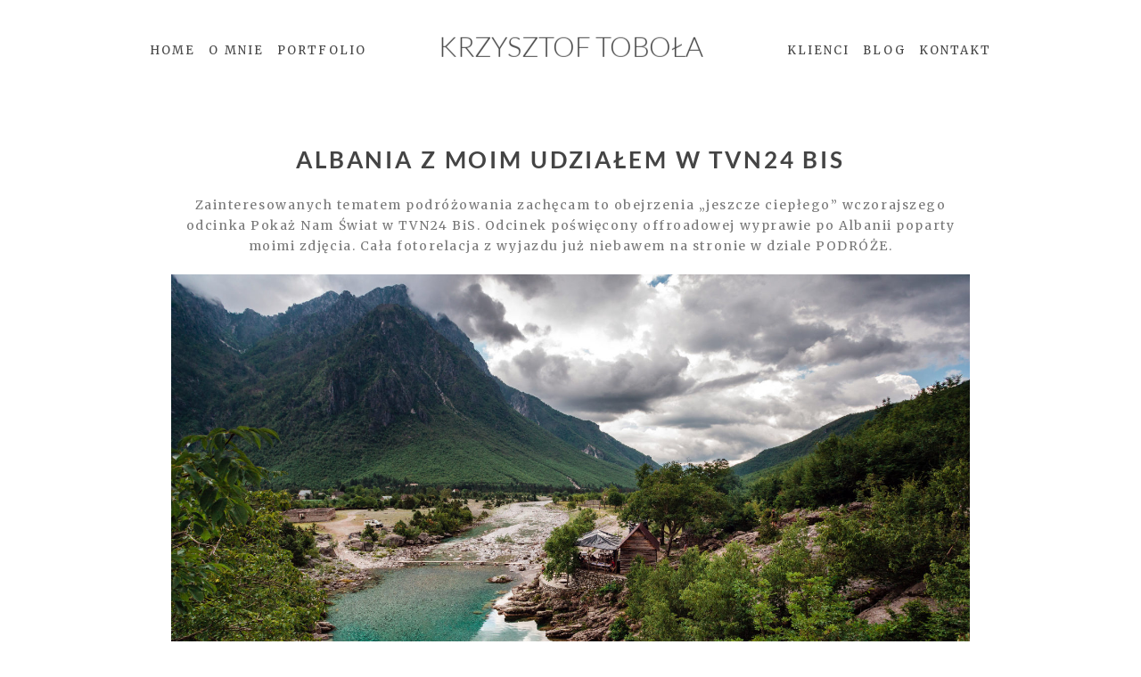

--- FILE ---
content_type: text/html; charset=utf8
request_url: https://krzysztoftobola.com/albania-z-moim-udzialem-w-tvn24-bis/
body_size: 11016
content:
<!DOCTYPE html>
<html class="pp-rendered pp-protecting-images" lang="pl-PL"><!-- ProPhoto 7.7.21 -->
<head>
	<title>Albania z moim udziałem w TVN24 BiS &raquo; Fotografia ślubna | Zdjęcia motoryzacyjne | Kraków Brzesko Tarnów</title>
	<meta charset="UTF-8" />
	<meta http-equiv="X-UA-Compatible" content="IE=edge" />
	<meta name="description" content="Profesjonalna fotografia ślubna, motoryzacyjna, reklamowa oraz podróżnicza. Wykonuję zdjęcia okolicznościowe, ślubne, motoryzacyjne na terenie Małopolska – Brzesko, Bochnia, Tarnów, Kraków, Nowy Sącz. Na życzenie dojadę w dowolne miejsce kraju." />
	<meta property="og:site_name" content="Fotografia ślubna | Zdjęcia motoryzacyjne | Kraków Brzesko Tarnów" />
	<meta property="og:type" content="article" />
	<meta property="og:title" content="Albania z moim udziałem w TVN24 BiS" />
	<meta property="og:url" content="https://krzysztoftobola.com/albania-z-moim-udzialem-w-tvn24-bis/" />
	<meta property="og:description" content="Profesjonalna fotografia ślubna, motoryzacyjna, reklamowa oraz podróżnicza. Wykonuję zdjęcia okolicznościowe, ślubne, motoryzacyjne na terenie Małopolska – Brzesko, Bochnia, Tarnów, Kraków, Nowy Sącz. Na życzenie dojadę w dowolne miejsce kraju." />
	<meta property="og:image" content="https://krzysztoftobola.com/wp-content/uploads/2016/09/10-184-post/IMG_9191-scaled.jpg" />
	<meta name="viewport" content="width=device-width,initial-scale=1" /><meta name='robots' content='max-image-preview:large' />
	<style>img:is([sizes="auto" i], [sizes^="auto," i]) { contain-intrinsic-size: 3000px 1500px }</style>
	<link rel='dns-prefetch' href='//assets.pinterest.com' />
<link rel='dns-prefetch' href='//cdnjs.cloudflare.com' />
<script type="text/javascript">
/* <![CDATA[ */
window._wpemojiSettings = {"baseUrl":"https:\/\/s.w.org\/images\/core\/emoji\/15.0.3\/72x72\/","ext":".png","svgUrl":"https:\/\/s.w.org\/images\/core\/emoji\/15.0.3\/svg\/","svgExt":".svg","source":{"concatemoji":"https:\/\/krzysztoftobola.com\/wp-includes\/js\/wp-emoji-release.min.js?ver=6.7.1"}};
/*! This file is auto-generated */
!function(i,n){var o,s,e;function c(e){try{var t={supportTests:e,timestamp:(new Date).valueOf()};sessionStorage.setItem(o,JSON.stringify(t))}catch(e){}}function p(e,t,n){e.clearRect(0,0,e.canvas.width,e.canvas.height),e.fillText(t,0,0);var t=new Uint32Array(e.getImageData(0,0,e.canvas.width,e.canvas.height).data),r=(e.clearRect(0,0,e.canvas.width,e.canvas.height),e.fillText(n,0,0),new Uint32Array(e.getImageData(0,0,e.canvas.width,e.canvas.height).data));return t.every(function(e,t){return e===r[t]})}function u(e,t,n){switch(t){case"flag":return n(e,"\ud83c\udff3\ufe0f\u200d\u26a7\ufe0f","\ud83c\udff3\ufe0f\u200b\u26a7\ufe0f")?!1:!n(e,"\ud83c\uddfa\ud83c\uddf3","\ud83c\uddfa\u200b\ud83c\uddf3")&&!n(e,"\ud83c\udff4\udb40\udc67\udb40\udc62\udb40\udc65\udb40\udc6e\udb40\udc67\udb40\udc7f","\ud83c\udff4\u200b\udb40\udc67\u200b\udb40\udc62\u200b\udb40\udc65\u200b\udb40\udc6e\u200b\udb40\udc67\u200b\udb40\udc7f");case"emoji":return!n(e,"\ud83d\udc26\u200d\u2b1b","\ud83d\udc26\u200b\u2b1b")}return!1}function f(e,t,n){var r="undefined"!=typeof WorkerGlobalScope&&self instanceof WorkerGlobalScope?new OffscreenCanvas(300,150):i.createElement("canvas"),a=r.getContext("2d",{willReadFrequently:!0}),o=(a.textBaseline="top",a.font="600 32px Arial",{});return e.forEach(function(e){o[e]=t(a,e,n)}),o}function t(e){var t=i.createElement("script");t.src=e,t.defer=!0,i.head.appendChild(t)}"undefined"!=typeof Promise&&(o="wpEmojiSettingsSupports",s=["flag","emoji"],n.supports={everything:!0,everythingExceptFlag:!0},e=new Promise(function(e){i.addEventListener("DOMContentLoaded",e,{once:!0})}),new Promise(function(t){var n=function(){try{var e=JSON.parse(sessionStorage.getItem(o));if("object"==typeof e&&"number"==typeof e.timestamp&&(new Date).valueOf()<e.timestamp+604800&&"object"==typeof e.supportTests)return e.supportTests}catch(e){}return null}();if(!n){if("undefined"!=typeof Worker&&"undefined"!=typeof OffscreenCanvas&&"undefined"!=typeof URL&&URL.createObjectURL&&"undefined"!=typeof Blob)try{var e="postMessage("+f.toString()+"("+[JSON.stringify(s),u.toString(),p.toString()].join(",")+"));",r=new Blob([e],{type:"text/javascript"}),a=new Worker(URL.createObjectURL(r),{name:"wpTestEmojiSupports"});return void(a.onmessage=function(e){c(n=e.data),a.terminate(),t(n)})}catch(e){}c(n=f(s,u,p))}t(n)}).then(function(e){for(var t in e)n.supports[t]=e[t],n.supports.everything=n.supports.everything&&n.supports[t],"flag"!==t&&(n.supports.everythingExceptFlag=n.supports.everythingExceptFlag&&n.supports[t]);n.supports.everythingExceptFlag=n.supports.everythingExceptFlag&&!n.supports.flag,n.DOMReady=!1,n.readyCallback=function(){n.DOMReady=!0}}).then(function(){return e}).then(function(){var e;n.supports.everything||(n.readyCallback(),(e=n.source||{}).concatemoji?t(e.concatemoji):e.wpemoji&&e.twemoji&&(t(e.twemoji),t(e.wpemoji)))}))}((window,document),window._wpemojiSettings);
/* ]]> */
</script>
<link rel='stylesheet' id='pp-front-css-css' href='https://krzysztoftobola.com/wp-content/themes/prophoto7/css/front.css?ver=7.7.21' type='text/css' media='all' />
<style id='wp-emoji-styles-inline-css' type='text/css'>

	img.wp-smiley, img.emoji {
		display: inline !important;
		border: none !important;
		box-shadow: none !important;
		height: 1em !important;
		width: 1em !important;
		margin: 0 0.07em !important;
		vertical-align: -0.1em !important;
		background: none !important;
		padding: 0 !important;
	}
</style>
<link rel='stylesheet' id='wp-block-library-css' href='https://krzysztoftobola.com/wp-includes/css/dist/block-library/style.min.css?ver=6.7.1' type='text/css' media='all' />
<style id='classic-theme-styles-inline-css' type='text/css'>
/*! This file is auto-generated */
.wp-block-button__link{color:#fff;background-color:#32373c;border-radius:9999px;box-shadow:none;text-decoration:none;padding:calc(.667em + 2px) calc(1.333em + 2px);font-size:1.125em}.wp-block-file__button{background:#32373c;color:#fff;text-decoration:none}
</style>
<style id='global-styles-inline-css' type='text/css'>
:root{--wp--preset--aspect-ratio--square: 1;--wp--preset--aspect-ratio--4-3: 4/3;--wp--preset--aspect-ratio--3-4: 3/4;--wp--preset--aspect-ratio--3-2: 3/2;--wp--preset--aspect-ratio--2-3: 2/3;--wp--preset--aspect-ratio--16-9: 16/9;--wp--preset--aspect-ratio--9-16: 9/16;--wp--preset--color--black: #000000;--wp--preset--color--cyan-bluish-gray: #abb8c3;--wp--preset--color--white: #ffffff;--wp--preset--color--pale-pink: #f78da7;--wp--preset--color--vivid-red: #cf2e2e;--wp--preset--color--luminous-vivid-orange: #ff6900;--wp--preset--color--luminous-vivid-amber: #fcb900;--wp--preset--color--light-green-cyan: #7bdcb5;--wp--preset--color--vivid-green-cyan: #00d084;--wp--preset--color--pale-cyan-blue: #8ed1fc;--wp--preset--color--vivid-cyan-blue: #0693e3;--wp--preset--color--vivid-purple: #9b51e0;--wp--preset--gradient--vivid-cyan-blue-to-vivid-purple: linear-gradient(135deg,rgba(6,147,227,1) 0%,rgb(155,81,224) 100%);--wp--preset--gradient--light-green-cyan-to-vivid-green-cyan: linear-gradient(135deg,rgb(122,220,180) 0%,rgb(0,208,130) 100%);--wp--preset--gradient--luminous-vivid-amber-to-luminous-vivid-orange: linear-gradient(135deg,rgba(252,185,0,1) 0%,rgba(255,105,0,1) 100%);--wp--preset--gradient--luminous-vivid-orange-to-vivid-red: linear-gradient(135deg,rgba(255,105,0,1) 0%,rgb(207,46,46) 100%);--wp--preset--gradient--very-light-gray-to-cyan-bluish-gray: linear-gradient(135deg,rgb(238,238,238) 0%,rgb(169,184,195) 100%);--wp--preset--gradient--cool-to-warm-spectrum: linear-gradient(135deg,rgb(74,234,220) 0%,rgb(151,120,209) 20%,rgb(207,42,186) 40%,rgb(238,44,130) 60%,rgb(251,105,98) 80%,rgb(254,248,76) 100%);--wp--preset--gradient--blush-light-purple: linear-gradient(135deg,rgb(255,206,236) 0%,rgb(152,150,240) 100%);--wp--preset--gradient--blush-bordeaux: linear-gradient(135deg,rgb(254,205,165) 0%,rgb(254,45,45) 50%,rgb(107,0,62) 100%);--wp--preset--gradient--luminous-dusk: linear-gradient(135deg,rgb(255,203,112) 0%,rgb(199,81,192) 50%,rgb(65,88,208) 100%);--wp--preset--gradient--pale-ocean: linear-gradient(135deg,rgb(255,245,203) 0%,rgb(182,227,212) 50%,rgb(51,167,181) 100%);--wp--preset--gradient--electric-grass: linear-gradient(135deg,rgb(202,248,128) 0%,rgb(113,206,126) 100%);--wp--preset--gradient--midnight: linear-gradient(135deg,rgb(2,3,129) 0%,rgb(40,116,252) 100%);--wp--preset--font-size--small: 13px;--wp--preset--font-size--medium: 20px;--wp--preset--font-size--large: 36px;--wp--preset--font-size--x-large: 42px;--wp--preset--spacing--20: 0.44rem;--wp--preset--spacing--30: 0.67rem;--wp--preset--spacing--40: 1rem;--wp--preset--spacing--50: 1.5rem;--wp--preset--spacing--60: 2.25rem;--wp--preset--spacing--70: 3.38rem;--wp--preset--spacing--80: 5.06rem;--wp--preset--shadow--natural: 6px 6px 9px rgba(0, 0, 0, 0.2);--wp--preset--shadow--deep: 12px 12px 50px rgba(0, 0, 0, 0.4);--wp--preset--shadow--sharp: 6px 6px 0px rgba(0, 0, 0, 0.2);--wp--preset--shadow--outlined: 6px 6px 0px -3px rgba(255, 255, 255, 1), 6px 6px rgba(0, 0, 0, 1);--wp--preset--shadow--crisp: 6px 6px 0px rgba(0, 0, 0, 1);}:where(.is-layout-flex){gap: 0.5em;}:where(.is-layout-grid){gap: 0.5em;}body .is-layout-flex{display: flex;}.is-layout-flex{flex-wrap: wrap;align-items: center;}.is-layout-flex > :is(*, div){margin: 0;}body .is-layout-grid{display: grid;}.is-layout-grid > :is(*, div){margin: 0;}:where(.wp-block-columns.is-layout-flex){gap: 2em;}:where(.wp-block-columns.is-layout-grid){gap: 2em;}:where(.wp-block-post-template.is-layout-flex){gap: 1.25em;}:where(.wp-block-post-template.is-layout-grid){gap: 1.25em;}.has-black-color{color: var(--wp--preset--color--black) !important;}.has-cyan-bluish-gray-color{color: var(--wp--preset--color--cyan-bluish-gray) !important;}.has-white-color{color: var(--wp--preset--color--white) !important;}.has-pale-pink-color{color: var(--wp--preset--color--pale-pink) !important;}.has-vivid-red-color{color: var(--wp--preset--color--vivid-red) !important;}.has-luminous-vivid-orange-color{color: var(--wp--preset--color--luminous-vivid-orange) !important;}.has-luminous-vivid-amber-color{color: var(--wp--preset--color--luminous-vivid-amber) !important;}.has-light-green-cyan-color{color: var(--wp--preset--color--light-green-cyan) !important;}.has-vivid-green-cyan-color{color: var(--wp--preset--color--vivid-green-cyan) !important;}.has-pale-cyan-blue-color{color: var(--wp--preset--color--pale-cyan-blue) !important;}.has-vivid-cyan-blue-color{color: var(--wp--preset--color--vivid-cyan-blue) !important;}.has-vivid-purple-color{color: var(--wp--preset--color--vivid-purple) !important;}.has-black-background-color{background-color: var(--wp--preset--color--black) !important;}.has-cyan-bluish-gray-background-color{background-color: var(--wp--preset--color--cyan-bluish-gray) !important;}.has-white-background-color{background-color: var(--wp--preset--color--white) !important;}.has-pale-pink-background-color{background-color: var(--wp--preset--color--pale-pink) !important;}.has-vivid-red-background-color{background-color: var(--wp--preset--color--vivid-red) !important;}.has-luminous-vivid-orange-background-color{background-color: var(--wp--preset--color--luminous-vivid-orange) !important;}.has-luminous-vivid-amber-background-color{background-color: var(--wp--preset--color--luminous-vivid-amber) !important;}.has-light-green-cyan-background-color{background-color: var(--wp--preset--color--light-green-cyan) !important;}.has-vivid-green-cyan-background-color{background-color: var(--wp--preset--color--vivid-green-cyan) !important;}.has-pale-cyan-blue-background-color{background-color: var(--wp--preset--color--pale-cyan-blue) !important;}.has-vivid-cyan-blue-background-color{background-color: var(--wp--preset--color--vivid-cyan-blue) !important;}.has-vivid-purple-background-color{background-color: var(--wp--preset--color--vivid-purple) !important;}.has-black-border-color{border-color: var(--wp--preset--color--black) !important;}.has-cyan-bluish-gray-border-color{border-color: var(--wp--preset--color--cyan-bluish-gray) !important;}.has-white-border-color{border-color: var(--wp--preset--color--white) !important;}.has-pale-pink-border-color{border-color: var(--wp--preset--color--pale-pink) !important;}.has-vivid-red-border-color{border-color: var(--wp--preset--color--vivid-red) !important;}.has-luminous-vivid-orange-border-color{border-color: var(--wp--preset--color--luminous-vivid-orange) !important;}.has-luminous-vivid-amber-border-color{border-color: var(--wp--preset--color--luminous-vivid-amber) !important;}.has-light-green-cyan-border-color{border-color: var(--wp--preset--color--light-green-cyan) !important;}.has-vivid-green-cyan-border-color{border-color: var(--wp--preset--color--vivid-green-cyan) !important;}.has-pale-cyan-blue-border-color{border-color: var(--wp--preset--color--pale-cyan-blue) !important;}.has-vivid-cyan-blue-border-color{border-color: var(--wp--preset--color--vivid-cyan-blue) !important;}.has-vivid-purple-border-color{border-color: var(--wp--preset--color--vivid-purple) !important;}.has-vivid-cyan-blue-to-vivid-purple-gradient-background{background: var(--wp--preset--gradient--vivid-cyan-blue-to-vivid-purple) !important;}.has-light-green-cyan-to-vivid-green-cyan-gradient-background{background: var(--wp--preset--gradient--light-green-cyan-to-vivid-green-cyan) !important;}.has-luminous-vivid-amber-to-luminous-vivid-orange-gradient-background{background: var(--wp--preset--gradient--luminous-vivid-amber-to-luminous-vivid-orange) !important;}.has-luminous-vivid-orange-to-vivid-red-gradient-background{background: var(--wp--preset--gradient--luminous-vivid-orange-to-vivid-red) !important;}.has-very-light-gray-to-cyan-bluish-gray-gradient-background{background: var(--wp--preset--gradient--very-light-gray-to-cyan-bluish-gray) !important;}.has-cool-to-warm-spectrum-gradient-background{background: var(--wp--preset--gradient--cool-to-warm-spectrum) !important;}.has-blush-light-purple-gradient-background{background: var(--wp--preset--gradient--blush-light-purple) !important;}.has-blush-bordeaux-gradient-background{background: var(--wp--preset--gradient--blush-bordeaux) !important;}.has-luminous-dusk-gradient-background{background: var(--wp--preset--gradient--luminous-dusk) !important;}.has-pale-ocean-gradient-background{background: var(--wp--preset--gradient--pale-ocean) !important;}.has-electric-grass-gradient-background{background: var(--wp--preset--gradient--electric-grass) !important;}.has-midnight-gradient-background{background: var(--wp--preset--gradient--midnight) !important;}.has-small-font-size{font-size: var(--wp--preset--font-size--small) !important;}.has-medium-font-size{font-size: var(--wp--preset--font-size--medium) !important;}.has-large-font-size{font-size: var(--wp--preset--font-size--large) !important;}.has-x-large-font-size{font-size: var(--wp--preset--font-size--x-large) !important;}
:where(.wp-block-post-template.is-layout-flex){gap: 1.25em;}:where(.wp-block-post-template.is-layout-grid){gap: 1.25em;}
:where(.wp-block-columns.is-layout-flex){gap: 2em;}:where(.wp-block-columns.is-layout-grid){gap: 2em;}
:root :where(.wp-block-pullquote){font-size: 1.5em;line-height: 1.6;}
</style>
<script type="text/javascript" src="https://krzysztoftobola.com/wp-includes/js/jquery/jquery.min.js?ver=3.7.1" id="jquery-core-js"></script>
<script type="text/javascript" src="https://krzysztoftobola.com/wp-includes/js/jquery/jquery-migrate.min.js?ver=3.4.1" id="jquery-migrate-js"></script>
<script type="text/javascript" src="https://cdnjs.cloudflare.com/ajax/libs/picturefill/3.0.1/picturefill.min.js?ver=3.0.1" id="picturefill-js"></script>
<link rel="https://api.w.org/" href="https://krzysztoftobola.com/wp-json/" /><link rel="alternate" title="JSON" type="application/json" href="https://krzysztoftobola.com/wp-json/wp/v2/posts/184" /><link rel="EditURI" type="application/rsd+xml" title="RSD" href="https://krzysztoftobola.com/xmlrpc.php?rsd" />
<meta name="generator" content="WordPress 6.7.1" />
<link rel="canonical" href="https://krzysztoftobola.com/albania-z-moim-udzialem-w-tvn24-bis/" />
<link rel='shortlink' href='https://krzysztoftobola.com/?p=184' />
<link rel="alternate" title="oEmbed (JSON)" type="application/json+oembed" href="https://krzysztoftobola.com/wp-json/oembed/1.0/embed?url=https%3A%2F%2Fkrzysztoftobola.com%2Falbania-z-moim-udzialem-w-tvn24-bis%2F" />
<link rel="alternate" title="oEmbed (XML)" type="text/xml+oembed" href="https://krzysztoftobola.com/wp-json/oembed/1.0/embed?url=https%3A%2F%2Fkrzysztoftobola.com%2Falbania-z-moim-udzialem-w-tvn24-bis%2F&#038;format=xml" />

	<link href="https://use.fontawesome.com/releases/v5.0.2/css/all.css" rel="stylesheet">
<script type="text/javascript">
window.PROPHOTO || (window.PROPHOTO = {});
window.PROPHOTO.imgProtection = {"level":"clicks"};
</script><script type="text/javascript">
window.PROPHOTO || (window.PROPHOTO = {});
window.PROPHOTO.designId = "f78dfe75-04e2-4a5c-a233-b457df8e67f3";
window.PROPHOTO.layoutId = "560effc5-4811-419b-a71b-20afe2388e10";
</script><link rel="stylesheet" href="https://krzysztoftobola.com/wp-content/uploads/pp/static/design-f78dfe75-04e2-4a5c-a233-b457df8e67f3-1734990777.css" /><link rel="stylesheet" href="https://krzysztoftobola.com/wp-content/uploads/pp/static/layout-560effc5-4811-419b-a71b-20afe2388e10-1734990777.css" /><link href="https://fonts.googleapis.com/css?family=Merriweather|Merriweather|Merriweather|Merriweather|Merriweather|Merriweather|Merriweather|Merriweather" rel="stylesheet">
	<link rel="alternate" href="https://krzysztoftobola.com/feed/" type="application/rss+xml" title="Fotografia ślubna | Zdjęcia motoryzacyjne | Kraków Brzesko Tarnów Posts RSS feed"/>
	<link rel="pingback" href="https://krzysztoftobola.com/xmlrpc.php"/>
    
    </head>

<body id="body" class="post-template-default single single-post postid-184 single-format-standard wp-embed-responsive thread-comments article-albania-z-moim-udzialem-w-tvn24-bis has-lazy-images css-1doqlwt">
    
    
        <div id="fb-root"></div>
        <script>
        (function(d, s, id) {
            var js, fjs = d.getElementsByTagName(s)[0];
            if (d.getElementById(id)) return;
            js = d.createElement(s); js.id = id;
            js.src = "//connect.facebook.net/pl_PL/sdk.js#xfbml=1&version=v2.4";
            fjs.parentNode.insertBefore(js, fjs);
        }(document, 'script', 'facebook-jssdk'));
    </script>
    
    <script type="text/javascript">
        (function(d, platform) {
            var isIOS = [
                'iPad Simulator',
                'iPhone Simulator',
                'iPod Simulator',
                'iPad',
                'iPhone',
                'iPod'
            ].includes(platform)
            // iPad on iOS 13 detection
            || (platform === "MacIntel" && "ontouchend" in d);

            if (isIOS) {
                d.body.classList.add('is-iOS');
            }
            d.body.classList.remove('no-js').add('js');
        }(document, window.navigator.platform));
    </script>

        <script>window.twttr = (function(d, s, id) {
        var js, fjs = d.getElementsByTagName(s)[0],
            t = window.twttr || {};
        if (d.getElementById(id)) return t;
        js = d.createElement(s);
        js.id = id;
        js.src = "https://platform.twitter.com/widgets.js";
        fjs.parentNode.insertBefore(js, fjs);
        t._e = [];
        t.ready = function(f) {
            t._e.push(f);
        };
        return t;
        }(document, "script", "twitter-wjs"));
    </script>
    
        <div class="pp-slideover pp-slideover--left"><div class="css-256l2i own-css pp-block _bbfa87d5-3a28-4ebf-ba05-73e2a30291e7" data-index="0"><div class="row no-gutters css-1w7ik8a pp-row _6ba55c8a-fae6-45c8-ab9c-05f8c22d889a _bbfa87d5-3a28-4ebf-ba05-73e2a30291e7__row"><div class="pp-column _6b8c5cd2-2350-4844-bb62-73680fe56bda _bbfa87d5-3a28-4ebf-ba05-73e2a30291e7__column _6ba55c8a-fae6-45c8-ab9c-05f8c22d889a__column col-xs-12 col-sm-12 col-md-12 col-lg-12"><div class="css-1oltjzi pp-column__inner _6b8c5cd2-2350-4844-bb62-73680fe56bda__inner _bbfa87d5-3a28-4ebf-ba05-73e2a30291e7__column__inner _6ba55c8a-fae6-45c8-ab9c-05f8c22d889a__column__inner"><div data-id="5e62ffe1-9e10-4b9e-b1b5-03391ac4de93" data-vertical-offset="" class="pp-module _5e62ffe1-9e10-4b9e-b1b5-03391ac4de93 _bbfa87d5-3a28-4ebf-ba05-73e2a30291e7__module _6ba55c8a-fae6-45c8-ab9c-05f8c22d889a__module _6b8c5cd2-2350-4844-bb62-73680fe56bda__module css-7k4613 pp-module--menu"><nav class="pp-menu pp-menu--vertical _5e62ffe1-9e10-4b9e-b1b5-03391ac4de93 css-1u5qthh"><ul class="pp-menu-items"><li class="_0d862d4e-5282-4863-bfc4-340de1a72d83 pp-menu-item--home pp-menu-item"><a href="https://krzysztoftobola.com/" target="_self">Home</a></li><li class="_35559d96-f02d-4b89-a950-9c265838115a pp-menu-item--home pp-menu-item"><a href="https://krzysztoftobola.com/#goto-4edc0773-7a0c-407c-82c4-b729930ff328" target="_self">O Mnie</a></li><li class="_06910262-9a5a-441b-b202-d4b81ec4fe56 pp-menu-item--home pp-menu-item"><a href="https://krzysztoftobola.com/#goto-0091e569-a976-4de2-befc-e8f1bb6a58ad" target="_self">Portfolio</a></li></ul></nav></div><div data-id="56385408-125e-4a01-ad70-e843e63919b7" data-vertical-offset="" class="pp-module _56385408-125e-4a01-ad70-e843e63919b7 _bbfa87d5-3a28-4ebf-ba05-73e2a30291e7__module _6ba55c8a-fae6-45c8-ab9c-05f8c22d889a__module _6b8c5cd2-2350-4844-bb62-73680fe56bda__module css-q29myn pp-module--menu"><nav class="pp-menu pp-menu--vertical _56385408-125e-4a01-ad70-e843e63919b7 css-1y61ly9"><ul class="pp-menu-items"><li class="_00b100be-efad-4135-8844-c1cec60b993c pp-menu-item--page pp-menu-item"><a href="https://krzysztoftobola.com/klienci/" target="_self">Klienci</a></li><li class="_b61d1274-43d4-4c31-a4f5-121f031b643b pp-menu-item--blog pp-menu-item"><a href="https://krzysztoftobola.com/blog/#goto-6e489e21-c19a-4fd2-a8ba-2678d8f0035a" target="_self">Blog</a></li><li class="_9d9fa7f4-96d3-4259-b8ed-ad4c4ea0ad8d pp-menu-item--home pp-menu-item"><a href="https://krzysztoftobola.com/#goto-3452e997-3340-4688-bede-751fdadf1180" target="_self">Kontakt</a></li></ul></nav></div></div><style class="entity-custom-css"></style></div><style class="entity-custom-css"></style></div><style class="entity-custom-css">.pp-slideover > .pp-block{
    border-right: solid 1px #d9d9d9 !important;
}</style></div></div><span class="pp-hamburger css-8hci18 pp-hamburger--left"><span data-tile-id="f1df9aec-c900-474c-b0c3-2eca7fe6779d" class="css-14bkpnd pp-tile own-css _f1df9aec-c900-474c-b0c3-2eca7fe6779d"><span class="_43e5349c-3c0e-493a-954b-035ee01618fc pp-tile__layer pp-tile__layer--shape css-mjyqdh"><span class="pp-tile__layer__inner"></span></span><span class="_eda16729-2ef4-46b9-9969-1e094d50e754 pp-tile__layer pp-tile__layer--shape css-g8v6ov"><span class="pp-tile__layer__inner"></span></span><span class="_f6158125-f426-4d2c-b6dd-bb30015c7f6e pp-tile__layer pp-tile__layer--shape css-jk58y7"><span class="pp-tile__layer__inner"></span></span></span></span><div class="pp-layout _560effc5-4811-419b-a71b-20afe2388e10 Layout--isLocked--3KdRr"><div class="pp-block-wrap"><div class="css-jxttlm own-css pp-block _d0f05128-7193-447a-992a-accba16e1af8" data-index="0"><div class="row no-gutters css-x8zf16 pp-row _50c590f9-9a97-4630-af0b-c1352e8cd2c2 _d0f05128-7193-447a-992a-accba16e1af8__row"><div class="pp-column _0d518256-da96-4fd5-85b9-9be22d709827 _d0f05128-7193-447a-992a-accba16e1af8__column _50c590f9-9a97-4630-af0b-c1352e8cd2c2__column col-xs-12 col-sm-12 col-md-12 col-lg-12"><div class="css-14ikcf2 pp-column__inner _0d518256-da96-4fd5-85b9-9be22d709827__inner _d0f05128-7193-447a-992a-accba16e1af8__column__inner _50c590f9-9a97-4630-af0b-c1352e8cd2c2__column__inner"></div><style class="entity-custom-css"></style></div><style class="entity-custom-css"></style></div><div class="row no-gutters css-1a037uf pp-row _d5ce462f-b558-4c16-86fc-731a636f0fa1 _d0f05128-7193-447a-992a-accba16e1af8__row"><div class="pp-column _a4cc9c34-ae19-4a55-86ae-3efd0939c5ec _d0f05128-7193-447a-992a-accba16e1af8__column _d5ce462f-b558-4c16-86fc-731a636f0fa1__column col-xs-12 col-sm-4 col-md-4 col-lg-4"><div class="css-1iws1zh pp-column__inner _a4cc9c34-ae19-4a55-86ae-3efd0939c5ec__inner _d0f05128-7193-447a-992a-accba16e1af8__column__inner _d5ce462f-b558-4c16-86fc-731a636f0fa1__column__inner"><div data-id="e8f63c38-13e2-45f3-927a-2c50dcce22d9" data-vertical-offset="" class="pp-module _e8f63c38-13e2-45f3-927a-2c50dcce22d9 _d0f05128-7193-447a-992a-accba16e1af8__module _d5ce462f-b558-4c16-86fc-731a636f0fa1__module _a4cc9c34-ae19-4a55-86ae-3efd0939c5ec__module css-1je5s1w pp-module--menu"><nav class="pp-menu pp-menu--horizontal _e8f63c38-13e2-45f3-927a-2c50dcce22d9 css-bpz63n"><ul class="pp-menu-items"><li class="_0d862d4e-5282-4863-bfc4-340de1a72d83 pp-menu-item--home pp-menu-item"><a href="https://krzysztoftobola.com/" target="_self">Home</a></li><li class="_35559d96-f02d-4b89-a950-9c265838115a pp-menu-item--home pp-menu-item"><a href="https://krzysztoftobola.com/#goto-4edc0773-7a0c-407c-82c4-b729930ff328" target="_self">O Mnie</a></li><li class="_06910262-9a5a-441b-b202-d4b81ec4fe56 pp-menu-item--home pp-menu-item"><a href="https://krzysztoftobola.com/#goto-0091e569-a976-4de2-befc-e8f1bb6a58ad" target="_self">Portfolio</a></li></ul></nav></div></div><style class="entity-custom-css"></style></div><div class="pp-column _1b13e5df-357f-46f8-909c-73db62701879 _d0f05128-7193-447a-992a-accba16e1af8__column _d5ce462f-b558-4c16-86fc-731a636f0fa1__column col-xs-12 col-sm-4 col-md-4 col-lg-4"><div class="css-1idj3bk pp-column__inner _1b13e5df-357f-46f8-909c-73db62701879__inner _d0f05128-7193-447a-992a-accba16e1af8__column__inner _d5ce462f-b558-4c16-86fc-731a636f0fa1__column__inner"><div data-id="77bd98fa-c21d-48f6-8e27-5c791f35eeac" data-vertical-offset="" class="pp-module _77bd98fa-c21d-48f6-8e27-5c791f35eeac _d0f05128-7193-447a-992a-accba16e1af8__module _d5ce462f-b558-4c16-86fc-731a636f0fa1__module _1b13e5df-357f-46f8-909c-73db62701879__module css-1smx4vg pp-module--graphic"><section class="css-r6nnrt pp-graphics"><div class="pp-graphic" style="max-width:350px;width:100%"><a href="https://krzysztoftobola.com/" target="_self"><div><span data-tile-id="13c76321-c771-4876-9497-da939dabf2a2" class="css-15eylg2 pp-tile own-css _13c76321-c771-4876-9497-da939dabf2a2"><span class="_ad5dfc05-556d-4ec4-a31a-7b39a51bac44 pp-tile__layer pp-tile__layer--text css-17zlgov"><span class="pp-tile__layer__inner">Krzysztof Toboła</span></span></span></div></a></div></section></div></div><style class="entity-custom-css"></style></div><div class="pp-column _dee00a0a-4859-47ec-bd63-408432ac83f2 _d0f05128-7193-447a-992a-accba16e1af8__column _d5ce462f-b558-4c16-86fc-731a636f0fa1__column col-xs-12 col-sm-4 col-md-4 col-lg-4"><div class="css-1idj3bk pp-column__inner _dee00a0a-4859-47ec-bd63-408432ac83f2__inner _d0f05128-7193-447a-992a-accba16e1af8__column__inner _d5ce462f-b558-4c16-86fc-731a636f0fa1__column__inner"><div data-id="02cfab7c-de5c-4ba7-8c60-3843facc1e18" data-vertical-offset="" class="pp-module _02cfab7c-de5c-4ba7-8c60-3843facc1e18 _d0f05128-7193-447a-992a-accba16e1af8__module _d5ce462f-b558-4c16-86fc-731a636f0fa1__module _dee00a0a-4859-47ec-bd63-408432ac83f2__module css-isdmss pp-module--menu"><nav class="pp-menu pp-menu--horizontal _02cfab7c-de5c-4ba7-8c60-3843facc1e18 css-1eis35c"><ul class="pp-menu-items"><li class="_00b100be-efad-4135-8844-c1cec60b993c pp-menu-item--page pp-menu-item"><a href="https://krzysztoftobola.com/klienci/" target="_self">Klienci</a></li><li class="_b61d1274-43d4-4c31-a4f5-121f031b643b pp-menu-item--blog pp-menu-item"><a href="https://krzysztoftobola.com/blog/#goto-6e489e21-c19a-4fd2-a8ba-2678d8f0035a" target="_self">Blog</a></li><li class="_9d9fa7f4-96d3-4259-b8ed-ad4c4ea0ad8d pp-menu-item--home pp-menu-item"><a href="https://krzysztoftobola.com/#goto-3452e997-3340-4688-bede-751fdadf1180" target="_self">Kontakt</a></li></ul></nav></div></div><style class="entity-custom-css"></style></div><style class="entity-custom-css"></style></div><div class="row no-gutters css-1w7ik8a pp-row _6bb1b842-7570-4150-bd56-8b5b206835a5 _d0f05128-7193-447a-992a-accba16e1af8__row"><div class="pp-column _1f07ad99-2e80-4099-b926-9eb884c06fba _d0f05128-7193-447a-992a-accba16e1af8__column _6bb1b842-7570-4150-bd56-8b5b206835a5__column col-xs-12 col-sm-12 col-md-12 col-lg-12"><div class="css-1idj3bk pp-column__inner _1f07ad99-2e80-4099-b926-9eb884c06fba__inner _d0f05128-7193-447a-992a-accba16e1af8__column__inner _6bb1b842-7570-4150-bd56-8b5b206835a5__column__inner"></div><style class="entity-custom-css"></style></div><style class="entity-custom-css"></style></div><style class="entity-custom-css"></style></div><div class="css-14e0h86 own-css pp-block _3ff534c0-e024-47ce-ba32-aeada337861d" data-index="0"><div class="row no-gutters css-x8zf16 pp-row _40ce3783-e06b-47b9-b6a5-6ea1a0f8b903 _3ff534c0-e024-47ce-ba32-aeada337861d__row"><div class="pp-column _c7228a29-daac-4145-8d9c-07420cfe4318 _3ff534c0-e024-47ce-ba32-aeada337861d__column _40ce3783-e06b-47b9-b6a5-6ea1a0f8b903__column col-xs-12 col-sm-12 col-md-12 col-lg-12"><div class="css-1iws1zh pp-column__inner _c7228a29-daac-4145-8d9c-07420cfe4318__inner _3ff534c0-e024-47ce-ba32-aeada337861d__column__inner _40ce3783-e06b-47b9-b6a5-6ea1a0f8b903__column__inner"><div data-vertical-offset="" class="pp-module _7069af10-8377-40e0-a772-f30617f0c8fa _3ff534c0-e024-47ce-ba32-aeada337861d__module _40ce3783-e06b-47b9-b6a5-6ea1a0f8b903__module _c7228a29-daac-4145-8d9c-07420cfe4318__module css-ereqav pp-module--wordpress-content"><div class="wrap css-1lm37as"><article id="article-184" class="no-tags post-184 post type-post status-publish format-standard hentry category-uncategorized"><div class="article-wrap"><div class="article-wrap-inner"><div class="article-header "><div class="article-title-wrap"><h1 class="article-title entry-title">Albania z moim udziałem w TVN24 BiS</h1></div></div><div class="article-content article-content--full"><p style="text-align: center;">Zainteresowanych tematem podróżowania zachęcam to obejrzenia „jeszcze ciepłego” wczorajszego odcinka Pokaż Nam Świat w TVN24 BiS. Odcinek poświęcony offroadowej wyprawie po Albanii poparty moimi zdjęcia. Cała fotorelacja z wyjazdu już niebawem na stronie w dziale PODRÓŻE.</p>
<p><img fetchpriority="high" decoding="async" class="alignnone size-full wp-image-11518" src="https://krzysztoftobola.com/wp-content/uploads/2016/09/10-184-post/IMG_9191-scaled(pp_w768_h512).jpg" alt="" width="2560" height="1707" srcset="https://krzysztoftobola.com/wp-content/uploads/2016/09/10-184-post/IMG_9191-scaled%28pp_w480_h320%29.jpg 480w,https://krzysztoftobola.com/wp-content/uploads/2016/09/10-184-post/IMG_9191-scaled%28pp_w768_h512%29.jpg 768w,https://krzysztoftobola.com/wp-content/uploads/2016/09/10-184-post/IMG_9191-scaled%28pp_w992_h661%29.jpg 992w,https://krzysztoftobola.com/wp-content/uploads/2016/09/10-184-post/IMG_9191-scaled%28pp_w1200_h800%29.jpg 1200w,https://krzysztoftobola.com/wp-content/uploads/2016/09/10-184-post/IMG_9191-scaled%28pp_w1600_h1066%29.jpg 1600w,https://krzysztoftobola.com/wp-content/uploads/2016/09/10-184-post/IMG_9191-scaled.jpg 2560w" sizes="(max-width: 2560px) 100vw, 2560px"></p>
<p></p><center><div style="width: 900px;" class="wp-video"><!--[if lt IE 9]><script>document.createElement('video');</script><![endif]-->
<video class="wp-video-shortcode" id="video-184-1" width="900" height="300" preload="metadata" controls="controls"><source type="video/mp4" src="http://r.dcs.redcdn.pl/http/o2/tvn/web-content/m/p1/v/42a3964579017f3cb42b26605b9ae8ef/91ad0c6d-d7fa-4d2e-9aa5-2728001642f2-720p.mp4?_=1"></source><a href="http://r.dcs.redcdn.pl/http/o2/tvn/web-content/m/p1/v/42a3964579017f3cb42b26605b9ae8ef/91ad0c6d-d7fa-4d2e-9aa5-2728001642f2-720p.mp4">http://r.dcs.redcdn.pl/http/o2/tvn/web-content/m/p1/v/42a3964579017f3cb42b26605b9ae8ef/91ad0c6d-d7fa-4d2e-9aa5-2728001642f2-720p.mp4</a></video></div>
<p></p></center>
</div></div><div class="article-footer"></div></div></article><div class="pp-post-navigation"><div class="adjacent-post-links "><div class="prev-post-link-wrap"><span class="meta-nav">«</span> <a href="https://krzysztoftobola.com/hello-world/" rel="prev">Witam</a></div><div class="next-post-link-wrap"><a href="https://krzysztoftobola.com/wietnam-2015-moim-debiutem-w-tvn-24bis/" rel="next">Wietnam 2015 i mój debiutem w TVN 24BiS</a> <span class="meta-nav">»</span></div></div></div></div></div></div><style class="entity-custom-css"></style></div><style class="entity-custom-css"></style></div><style class="entity-custom-css"></style></div><div class="css-k1kqpb own-css pp-block _f3fbd715-24be-4b85-987e-81c822061014" data-index="0"><div class="row no-gutters css-x8zf16 pp-row _5cce2f95-3873-4148-b3fd-212075ae8c62 _f3fbd715-24be-4b85-987e-81c822061014__row"><div class="pp-column _105ece0f-d5e0-45e2-8054-e570e7a77c4d _f3fbd715-24be-4b85-987e-81c822061014__column _5cce2f95-3873-4148-b3fd-212075ae8c62__column col-xs-12 col-sm-12 col-md-6 col-lg-6"><div class="css-buof25 pp-column__inner _105ece0f-d5e0-45e2-8054-e570e7a77c4d__inner _f3fbd715-24be-4b85-987e-81c822061014__column__inner _5cce2f95-3873-4148-b3fd-212075ae8c62__column__inner"><div data-id="081c7ff3-aea9-45b6-8fc9-a89748c30478" data-vertical-offset="" class="pp-module _081c7ff3-aea9-45b6-8fc9-a89748c30478 _f3fbd715-24be-4b85-987e-81c822061014__module _5cce2f95-3873-4148-b3fd-212075ae8c62__module _105ece0f-d5e0-45e2-8054-e570e7a77c4d__module css-1r0sz2r pp-module--menu"><nav class="pp-menu pp-menu--horizontal _081c7ff3-aea9-45b6-8fc9-a89748c30478 css-1mf7iyl"><ul class="pp-menu-items"><li class="_0d862d4e-5282-4863-bfc4-340de1a72d83 pp-menu-item--home pp-menu-item"><a href="https://krzysztoftobola.com/" target="_self">Home</a></li><li class="_35559d96-f02d-4b89-a950-9c265838115a pp-menu-item--home pp-menu-item"><a href="https://krzysztoftobola.com/#goto-4edc0773-7a0c-407c-82c4-b729930ff328" target="_self">O Mnie</a></li><li class="_06910262-9a5a-441b-b202-d4b81ec4fe56 pp-menu-item--home pp-menu-item"><a href="https://krzysztoftobola.com/#goto-0091e569-a976-4de2-befc-e8f1bb6a58ad" target="_self">Portfolio</a></li></ul></nav></div></div><style class="entity-custom-css"></style></div><div class="pp-column _958138f8-5a08-4806-a5cf-c511e9b16e5c _f3fbd715-24be-4b85-987e-81c822061014__column _5cce2f95-3873-4148-b3fd-212075ae8c62__column col-xs-12 col-sm-12 col-md-6 col-lg-6"><div class="css-1ty9z1q pp-column__inner _958138f8-5a08-4806-a5cf-c511e9b16e5c__inner _f3fbd715-24be-4b85-987e-81c822061014__column__inner _5cce2f95-3873-4148-b3fd-212075ae8c62__column__inner"><div data-id="17015082-7971-429d-aac0-cb5ba95e494e" data-vertical-offset="" class="pp-module _17015082-7971-429d-aac0-cb5ba95e494e _f3fbd715-24be-4b85-987e-81c822061014__module _5cce2f95-3873-4148-b3fd-212075ae8c62__module _958138f8-5a08-4806-a5cf-c511e9b16e5c__module css-1w607fo pp-module--menu"><nav class="pp-menu pp-menu--horizontal _17015082-7971-429d-aac0-cb5ba95e494e css-aidq8s"><ul class="pp-menu-items"><li class="_00b100be-efad-4135-8844-c1cec60b993c pp-menu-item--page pp-menu-item"><a href="https://krzysztoftobola.com/klienci/" target="_self">Klienci</a></li><li class="_b61d1274-43d4-4c31-a4f5-121f031b643b pp-menu-item--blog pp-menu-item"><a href="https://krzysztoftobola.com/blog/#goto-6e489e21-c19a-4fd2-a8ba-2678d8f0035a" target="_self">Blog</a></li><li class="_9d9fa7f4-96d3-4259-b8ed-ad4c4ea0ad8d pp-menu-item--home pp-menu-item"><a href="https://krzysztoftobola.com/#goto-3452e997-3340-4688-bede-751fdadf1180" target="_self">Kontakt</a></li></ul></nav></div></div><style class="entity-custom-css"></style></div><style class="entity-custom-css"></style></div><div class="row no-gutters css-1w7ik8a pp-row _87e110ed-5ae7-44de-b50f-b7a258c12634 _f3fbd715-24be-4b85-987e-81c822061014__row"><div class="pp-column _31943f59-cee4-449e-afee-14b627b63c61 _f3fbd715-24be-4b85-987e-81c822061014__column _87e110ed-5ae7-44de-b50f-b7a258c12634__column col-xs-12 col-sm-12 col-md-12 col-lg-12"><div class="css-1903v8s pp-column__inner _31943f59-cee4-449e-afee-14b627b63c61__inner _f3fbd715-24be-4b85-987e-81c822061014__column__inner _87e110ed-5ae7-44de-b50f-b7a258c12634__column__inner"><div data-id="9139508e-a9ea-46c0-84c6-82d408ab1343" data-vertical-offset="" class="pp-module _9139508e-a9ea-46c0-84c6-82d408ab1343 _f3fbd715-24be-4b85-987e-81c822061014__module _87e110ed-5ae7-44de-b50f-b7a258c12634__module _31943f59-cee4-449e-afee-14b627b63c61__module css-1smx4vg pp-module--graphic"><section class="css-r6nnrt pp-graphics"><div class="pp-graphic" style="max-width:35px;width:49%"><a href="https://www.facebook.com/bestfoto" target="_blank"><div><span data-tile-id="181b1c80-f814-4ef7-976f-e73fa3b9479e" class="css-1egljhd pp-tile own-css _181b1c80-f814-4ef7-976f-e73fa3b9479e"><span class="_fdf5cee3-834b-4069-ab62-5e8f8c029d18 pp-tile__layer pp-tile__layer--image css-1py5jqt"><img alt="" class="pp-image pp-tile__layer__inner" src="https://krzysztoftobola.com/wp-content/uploads/2020/06/1523479394-f2.png" srcset="https://krzysztoftobola.com/wp-content/uploads/2020/06/1523479394-f2.png 70w" data-pfsrcset="https://krzysztoftobola.com/wp-content/uploads/2020/06/1523479394-f2.png 70w" sizes="(max-width: 70px) 100vw, 70px" /></span><span class="_25f92284-822c-4347-9353-711696291ca2 pp-tile__layer pp-tile__layer--image css-1neh5i6"><img alt="" class="pp-image pp-tile__layer__inner" src="https://krzysztoftobola.com/wp-content/uploads/2020/06/1523479381-f1.png" srcset="https://krzysztoftobola.com/wp-content/uploads/2020/06/1523479381-f1.png 70w" data-pfsrcset="https://krzysztoftobola.com/wp-content/uploads/2020/06/1523479381-f1.png 70w" sizes="(max-width: 70px) 100vw, 70px" /></span></span></div></a></div><div class="pp-graphic" style="max-width:35px;width:49%"><a href="https://www.instagram.com/krzysztoftobolaofficial/" target="_blank"><div><span data-tile-id="725cc152-eaed-4490-a8ac-a0ac6a3683b8" class="css-1egljhd pp-tile own-css _725cc152-eaed-4490-a8ac-a0ac6a3683b8"><span class="_f7685cfc-07b9-454e-aa41-7fa9782d4cbc pp-tile__layer pp-tile__layer--image css-1py5jqt"><img alt="" class="pp-image pp-tile__layer__inner" src="https://krzysztoftobola.com/wp-content/uploads/2020/06/1523479524-i2.png" srcset="https://krzysztoftobola.com/wp-content/uploads/2020/06/1523479524-i2.png 70w" data-pfsrcset="https://krzysztoftobola.com/wp-content/uploads/2020/06/1523479524-i2.png 70w" sizes="(max-width: 70px) 100vw, 70px" /></span><span class="_9b612460-80b3-449d-8c3f-f71e3a408b6a pp-tile__layer pp-tile__layer--image css-1neh5i6"><img alt="" class="pp-image pp-tile__layer__inner" src="https://krzysztoftobola.com/wp-content/uploads/2020/06/1523479515-i1.png" srcset="https://krzysztoftobola.com/wp-content/uploads/2020/06/1523479515-i1.png 70w" data-pfsrcset="https://krzysztoftobola.com/wp-content/uploads/2020/06/1523479515-i1.png 70w" sizes="(max-width: 70px) 100vw, 70px" /></span></span></div></a></div></section></div></div><style class="entity-custom-css"></style></div><style class="entity-custom-css"></style></div><style class="entity-custom-css"></style></div></div><style class="entity-custom-css"></style><div class="copyright-footer css-1x1oisy"><p id="user-copyright">
    &copy; 2025 Fotografia ślubna | Zdjęcia motoryzacyjne | Kraków Brzesko Tarnów<span class="pipe">|</span><a href="https://pro.photo" title="ProPhoto Photography Blog">ProPhoto Website</a></p>
</div></div>
    
    <script>
      window.PROPHOTO = window.PROPHOTO || {};
      PROPHOTO.env = {"siteURL":"https:\/\/krzysztoftobola.com","wpURL":"https:\/\/krzysztoftobola.com","themeURL":"https:\/\/krzysztoftobola.com\/wp-content\/themes\/prophoto7","ajaxURL":"https:\/\/krzysztoftobola.com\/wp-admin\/admin-ajax.php","uploadURL":"https:\/\/krzysztoftobola.com\/wp-content\/uploads\/","isDev":false,"version":"7.7.21","stateVersion":"1.29.0","wpVersionInt":671,"customizerUrl":"https:\/\/krzysztoftobola.com\/wp-admin\/admin.php?page=pp-customizer","hasStaticFrontPage":true,"siteName":"Fotografia \u015blubna | Zdj\u0119cia motoryzacyjne | Krak\u00f3w Brzesko Tarn\u00f3w","ppApiURL":"https:\/\/api.pro.photo","p6Installed":false,"imagickInstalled":true,"woocommerceInstalled":false,"isBlockEditor":false};
            PROPHOTO.moduleTransitionInitDelay = 2000;
          </script>
    <link rel='stylesheet' id='mediaelement-css' href='https://krzysztoftobola.com/wp-includes/js/mediaelement/mediaelementplayer-legacy.min.css?ver=4.2.17' type='text/css' media='all' />
<link rel='stylesheet' id='wp-mediaelement-css' href='https://krzysztoftobola.com/wp-includes/js/mediaelement/wp-mediaelement.min.css?ver=6.7.1' type='text/css' media='all' />
<script type="text/javascript" src="https://assets.pinterest.com/js/pinit.js?ver=¯_(ツ)_/¯" id="pinit-js"></script>
<script type="text/javascript" src="https://krzysztoftobola.com/wp-includes/js/dist/vendor/react.min.js?ver=18.3.1" id="react-js"></script>
<script type="text/javascript" src="https://krzysztoftobola.com/wp-includes/js/dist/vendor/react-dom.min.js?ver=18.3.1" id="react-dom-js"></script>
<script type="text/javascript" src="https://krzysztoftobola.com/wp-includes/js/underscore.min.js?ver=1.13.7" id="underscore-js"></script>
<script type="text/javascript" src="https://krzysztoftobola.com/wp-includes/js/backbone.min.js?ver=1.6.0" id="backbone-js"></script>
<script type="text/javascript" src="https://krzysztoftobola.com/wp-content/themes/prophoto7/js/bundle.front.js?ver=7.7.21" id="prophoto.front-js"></script>
<script type="text/javascript" id="mediaelement-core-js-before">
/* <![CDATA[ */
var mejsL10n = {"language":"pl","strings":{"mejs.download-file":"Pobierz plik","mejs.install-flash":"Korzystasz z przegl\u0105darki, kt\u00f3ra nie ma w\u0142\u0105czonej lub zainstalowanej wtyczki Flash player. W\u0142\u0105cz wtyczk\u0119 Flash player lub pobierz najnowsz\u0105 wersj\u0119 z https:\/\/get.adobe.com\/flashplayer\/","mejs.fullscreen":"Tryb pe\u0142noekranowy","mejs.play":"Odtw\u00f3rz","mejs.pause":"Zatrzymaj","mejs.time-slider":"Slider Czasu","mejs.time-help-text":"U\u017cyj strza\u0142ek lewo\/prawo aby przesun\u0105\u0107 o sekund\u0119 do przodu lub do ty\u0142u, strza\u0142ek g\u00f3ra\/d\u00f3\u0142 aby przesun\u0105\u0107 o dziesi\u0119\u0107 sekund.","mejs.live-broadcast":"Transmisja na \u017cywo","mejs.volume-help-text":"U\u017cywaj strza\u0142ek do g\u00f3ry\/do do\u0142u aby zwi\u0119kszy\u0107 lub zmniejszy\u0107 g\u0142o\u015bno\u015b\u0107.","mejs.unmute":"W\u0142\u0105cz dzwi\u0119k","mejs.mute":"Wycisz","mejs.volume-slider":"Suwak g\u0142o\u015bno\u015bci","mejs.video-player":"Odtwarzacz video","mejs.audio-player":"Odtwarzacz plik\u00f3w d\u017awi\u0119kowych","mejs.captions-subtitles":"Napisy","mejs.captions-chapters":"Rozdzia\u0142y","mejs.none":"Brak","mejs.afrikaans":"afrykanerski","mejs.albanian":"Alba\u0144ski","mejs.arabic":"arabski","mejs.belarusian":"bia\u0142oruski","mejs.bulgarian":"bu\u0142garski","mejs.catalan":"katalo\u0144ski","mejs.chinese":"chi\u0144ski","mejs.chinese-simplified":"chi\u0144ski (uproszczony)","mejs.chinese-traditional":"chi\u0144ski (tradycyjny)","mejs.croatian":"chorwacki","mejs.czech":"czeski","mejs.danish":"du\u0144ski","mejs.dutch":"holenderski","mejs.english":"angielski","mejs.estonian":"esto\u0144ski","mejs.filipino":"filipi\u0144ski","mejs.finnish":"fi\u0144ski","mejs.french":"francuski","mejs.galician":"galicyjski","mejs.german":"niemiecki","mejs.greek":"grecki","mejs.haitian-creole":"Kreolski haita\u0144ski","mejs.hebrew":"hebrajski","mejs.hindi":"hinduski","mejs.hungarian":"w\u0119gierski","mejs.icelandic":"islandzki","mejs.indonesian":"indonezyjski","mejs.irish":"irlandzki","mejs.italian":"w\u0142oski","mejs.japanese":"japo\u0144ski","mejs.korean":"korea\u0144ski","mejs.latvian":"\u0142otewski","mejs.lithuanian":"litewski","mejs.macedonian":"macedo\u0144ski","mejs.malay":"malajski","mejs.maltese":"malta\u0144ski","mejs.norwegian":"norweski","mejs.persian":"perski","mejs.polish":"polski","mejs.portuguese":"portugalski","mejs.romanian":"rumu\u0144ski","mejs.russian":"rosyjski","mejs.serbian":"serbski","mejs.slovak":"s\u0142owacki","mejs.slovenian":"s\u0142owe\u0144ski","mejs.spanish":"hiszpa\u0144ski","mejs.swahili":"suahili","mejs.swedish":"szwedzki","mejs.tagalog":"tagalski","mejs.thai":"tajski","mejs.turkish":"turecki","mejs.ukrainian":"ukrai\u0144ski","mejs.vietnamese":"wietnamski","mejs.welsh":"walijski","mejs.yiddish":"jidysz"}};
/* ]]> */
</script>
<script type="text/javascript" src="https://krzysztoftobola.com/wp-includes/js/mediaelement/mediaelement-and-player.min.js?ver=4.2.17" id="mediaelement-core-js"></script>
<script type="text/javascript" src="https://krzysztoftobola.com/wp-includes/js/mediaelement/mediaelement-migrate.min.js?ver=6.7.1" id="mediaelement-migrate-js"></script>
<script type="text/javascript" id="mediaelement-js-extra">
/* <![CDATA[ */
var _wpmejsSettings = {"pluginPath":"\/wp-includes\/js\/mediaelement\/","classPrefix":"mejs-","stretching":"responsive","audioShortcodeLibrary":"mediaelement","videoShortcodeLibrary":"mediaelement"};
/* ]]> */
</script>
<script type="text/javascript" src="https://krzysztoftobola.com/wp-includes/js/mediaelement/wp-mediaelement.min.js?ver=6.7.1" id="wp-mediaelement-js"></script>
<script type="text/javascript" src="https://krzysztoftobola.com/wp-includes/js/mediaelement/renderers/vimeo.min.js?ver=4.2.17" id="mediaelement-vimeo-js"></script>
        </body>
</html>


--- FILE ---
content_type: text/css
request_url: https://krzysztoftobola.com/wp-content/uploads/pp/static/design-f78dfe75-04e2-4a5c-a233-b457df8e67f3-1734990777.css
body_size: 4476
content:
/** Cached CSS created December 23rd, 2024 - 22:05:22 **/
.css-15eylg2,[data-css-15eylg2]{max-width:350px}.css-15eylg2::before,[data-css-15eylg2]::before{padding-top:14.2857%}.css-17zlgov,[data-css-17zlgov]{left:0%;visibility:visible;top:0%;transform:translateY(0%) translateX(0%) translateZ(0px) rotate(0deg) scale(0.68);transition:-webkit-transform 350ms ease 0ms,transform 350ms ease 0ms;-webkit-box-align:center;align-items:center;-webkit-box-pack:center;justify-content:center}.css-17zlgov .pp-tile__layer__inner,[data-css-17zlgov] .pp-tile__layer__inner{text-align:center;width:auto;white-space:nowrap;opacity:1;transition:opacity 350ms ease 0ms,color 350ms ease 0ms}.pp-tile--hover .css-17zlgov,.pp-tile--hover [data-css-17zlgov]{transform:translateY(0%) translateX(0%) translateZ(0px) rotate(0deg) scale(0.68)}.pp-tile--active .css-17zlgov,.pp-tile--active [data-css-17zlgov]{transform:translateY(0%) translateX(0%) translateZ(0px) rotate(0deg) scale(0.68)}.css-1egljhd,[data-css-1egljhd]{max-width:35px}.css-1egljhd::before,[data-css-1egljhd]::before{padding-top:100%}.css-1py5jqt,[data-css-1py5jqt]{left:0%;visibility:visible;top:0%;transform:translateY(0%) translateX(0%) translateZ(0px) rotate(0deg) scale(1);transition:-webkit-transform 350ms ease 0ms,transform 350ms ease 0ms;-webkit-box-align:center;align-items:center;-webkit-box-pack:center;justify-content:center}.css-1py5jqt .pp-tile__layer__inner,[data-css-1py5jqt] .pp-tile__layer__inner{width:100%;height:100%;opacity:0;transition:opacity 350ms ease 0ms,color 350ms ease 0ms}.pp-tile--hover .css-1py5jqt .pp-tile__layer__inner,.pp-tile--hover [data-css-1py5jqt] .pp-tile__layer__inner{opacity:1}.pp-tile--hover .css-1py5jqt,.pp-tile--hover [data-css-1py5jqt]{transform:translateY(0%) translateX(0%) translateZ(0px) rotate(0deg) scale(1)}.pp-tile--active .css-1py5jqt,.pp-tile--active [data-css-1py5jqt]{transform:translateY(0%) translateX(0%) translateZ(0px) rotate(0deg) scale(1)}.css-1neh5i6,[data-css-1neh5i6]{left:0%;visibility:visible;top:0%;transform:translateY(0%) translateX(0%) translateZ(0px) rotate(0deg) scale(1);transition:-webkit-transform 350ms ease 0ms,transform 350ms ease 0ms;-webkit-box-align:center;align-items:center;-webkit-box-pack:center;justify-content:center}.css-1neh5i6 .pp-tile__layer__inner,[data-css-1neh5i6] .pp-tile__layer__inner{width:100%;height:100%;opacity:1;transition:opacity 350ms ease 0ms,color 350ms ease 0ms}.pp-tile--hover .css-1neh5i6 .pp-tile__layer__inner,.pp-tile--hover [data-css-1neh5i6] .pp-tile__layer__inner{opacity:0}.pp-tile--hover .css-1neh5i6,.pp-tile--hover [data-css-1neh5i6]{transform:translateY(0%) translateX(0%) translateZ(0px) rotate(0deg) scale(1)}.pp-tile--active .css-1neh5i6,.pp-tile--active [data-css-1neh5i6]{transform:translateY(0%) translateX(0%) translateZ(0px) rotate(0deg) scale(1)}.css-g0vhiq,[data-css-g0vhiq]{max-width:480px}.css-g0vhiq::before,[data-css-g0vhiq]::before{padding-top:72.9167%}.css-1libpk1,[data-css-1libpk1]{left:-4.16667%;visibility:visible;top:0%;transform:translateY(0%) translateX(0%) translateZ(0px) rotate(0deg) scale(1);transition:-webkit-transform 350ms ease 0ms,transform 350ms ease 0ms;-webkit-box-align:center;align-items:center;-webkit-box-pack:center;justify-content:center}.css-1libpk1 .pp-tile__layer__inner,[data-css-1libpk1] .pp-tile__layer__inner{width:91.875%;height:83.7143%;opacity:1;transition:opacity 350ms ease 0ms,color 350ms ease 0ms}.pp-tile--hover .css-1libpk1,.pp-tile--hover [data-css-1libpk1]{transform:translateY(0%) translateX(8.33333%) translateZ(0px) rotate(0deg) scale(1)}.pp-tile--active .css-1libpk1,.pp-tile--active [data-css-1libpk1]{transform:translateY(0%) translateX(0%) translateZ(0px) rotate(0deg) scale(1)}.css-qbqoqj,[data-css-qbqoqj]{left:30.2083%;visibility:visible;top:27.4286%;transform:translateY(0%) translateX(0%) translateZ(0px) rotate(0deg) scale(1);transition:-webkit-transform 350ms ease 0ms,transform 350ms ease 0ms;-webkit-box-align:center;align-items:center;-webkit-box-pack:center;justify-content:center}.css-qbqoqj .pp-tile__layer__inner,[data-css-qbqoqj] .pp-tile__layer__inner{background-color:rgb(206,211,211);width:39.5833%;height:14.2857%;opacity:1;border-width:0px;border-style:solid;border-color:rgb(0,0,0);border-radius:0%;transition:opacity 350ms ease 0ms,color 350ms ease 0ms,background-color 350ms ease 0ms,border-radius 350ms ease 0ms,height 350ms ease 0ms,width 350ms ease 0ms}.pp-tile--hover .css-qbqoqj,.pp-tile--hover [data-css-qbqoqj]{transform:translateY(0%) translateX(0%) translateZ(0px) rotate(0deg) scale(1)}.pp-tile--active .css-qbqoqj,.pp-tile--active [data-css-qbqoqj]{transform:translateY(0%) translateX(0%) translateZ(0px) rotate(0deg) scale(1)}.css-18yg79n,[data-css-18yg79n]{left:31.25%;visibility:visible;top:27.4286%;transform:translateY(0%) translateX(0%) translateZ(0px) rotate(0deg) scale(1);transition:-webkit-transform 350ms ease 0ms,transform 350ms ease 0ms;-webkit-box-align:center;align-items:center;-webkit-box-pack:center;justify-content:center}.css-18yg79n .pp-tile__layer__inner,[data-css-18yg79n] .pp-tile__layer__inner{text-align:center;width:auto;white-space:nowrap;opacity:1;transition:opacity 350ms ease 0ms,color 350ms ease 0ms}.pp-tile--hover .css-18yg79n,.pp-tile--hover [data-css-18yg79n]{transform:translateY(0%) translateX(0%) translateZ(0px) rotate(0deg) scale(1)}.pp-tile--active .css-18yg79n,.pp-tile--active [data-css-18yg79n]{transform:translateY(0%) translateX(0%) translateZ(0px) rotate(0deg) scale(1)}.css-1y3idau,[data-css-1y3idau]{left:4.16667%;visibility:visible;top:0%;transform:translateY(0%) translateX(0%) translateZ(0px) rotate(0deg) scale(0.455446);transition:-webkit-transform 350ms ease 0ms,transform 350ms ease 0ms;-webkit-box-align:center;align-items:center;-webkit-box-pack:center;justify-content:center}.css-1y3idau .pp-tile__layer__inner,[data-css-1y3idau] .pp-tile__layer__inner{width:201.875%;height:184.571%;opacity:1;transition:opacity 350ms ease 0ms,color 350ms ease 0ms}.pp-tile--hover .css-1y3idau,.pp-tile--hover [data-css-1y3idau]{transform:translateY(0%) translateX(-8.33333%) translateZ(0px) rotate(0deg) scale(0.455446)}.pp-tile--active .css-1y3idau,.pp-tile--active [data-css-1y3idau]{transform:translateY(0.857143%) translateX(-3.95833%) translateZ(0px) rotate(0deg) scale(1)}.css-13hbhr4,[data-css-13hbhr4]{left:-18.75%;visibility:visible;top:-27.4286%;transform:translateY(0%) translateX(0%) translateZ(0px) rotate(0deg) scale(1);transition:-webkit-transform 350ms ease 0ms,transform 350ms ease 0ms;-webkit-box-align:center;align-items:center;-webkit-box-pack:center;justify-content:center}.css-13hbhr4 .pp-tile__layer__inner,[data-css-13hbhr4] .pp-tile__layer__inner{background-color:rgb(206,211,211);width:62.5%;height:14.2857%;opacity:1;border-width:0px;border-style:solid;border-color:rgb(0,0,0);border-radius:0%;transition:opacity 350ms ease 0ms,color 350ms ease 0ms,background-color 350ms ease 0ms,border-radius 350ms ease 0ms,height 350ms ease 0ms,width 350ms ease 0ms}.pp-tile--hover .css-13hbhr4,.pp-tile--hover [data-css-13hbhr4]{transform:translateY(0%) translateX(0%) translateZ(0px) rotate(0deg) scale(1)}.pp-tile--active .css-13hbhr4,.pp-tile--active [data-css-13hbhr4]{transform:translateY(0%) translateX(0%) translateZ(0px) rotate(0deg) scale(1)}.css-hojp2x,[data-css-hojp2x]{left:-19.1667%;visibility:visible;top:-27.4286%;transform:translateY(0%) translateX(0%) translateZ(0px) rotate(0deg) scale(1);transition:-webkit-transform 350ms ease 0ms,transform 350ms ease 0ms;-webkit-box-align:center;align-items:center;-webkit-box-pack:center;justify-content:center}.css-hojp2x .pp-tile__layer__inner,[data-css-hojp2x] .pp-tile__layer__inner{text-align:center;width:auto;white-space:nowrap;opacity:1;transition:opacity 350ms ease 0ms,color 350ms ease 0ms}.pp-tile--hover .css-hojp2x,.pp-tile--hover [data-css-hojp2x]{transform:translateY(0%) translateX(0%) translateZ(0px) rotate(0deg) scale(1)}.pp-tile--active .css-hojp2x,.pp-tile--active [data-css-hojp2x]{transform:translateY(0%) translateX(0%) translateZ(0px) rotate(0deg) scale(1)}.galleries-4962b342-9d8e-4c08-a446-9f53cbd80e13:hover .ansel-control-bar,[data-galleries-4962b342-9d8e-4c08-a446-9f53cbd80e13]:hover .ansel-control-bar{bottom:0px !important}.galleries-4962b342-9d8e-4c08-a446-9f53cbd80e13 .ansel-control-bar,[data-galleries-4962b342-9d8e-4c08-a446-9f53cbd80e13] .ansel-control-bar{bottom:0px;padding:5px 0px;min-height:10px;opacity:0;background-color:transparent;display:none}.galleries-4962b342-9d8e-4c08-a446-9f53cbd80e13 .ansel-control-bar .ansel-expanded-controls,[data-galleries-4962b342-9d8e-4c08-a446-9f53cbd80e13] .ansel-control-bar .ansel-expanded-controls{right:15px;margin-top:-15px}.galleries-4962b342-9d8e-4c08-a446-9f53cbd80e13 .ansel-control-bar .ansel-expanded-controls > i[class*="fa"],[data-galleries-4962b342-9d8e-4c08-a446-9f53cbd80e13] .ansel-control-bar .ansel-expanded-controls > i[class*="fa"]{font-size:30px}.galleries-4962b342-9d8e-4c08-a446-9f53cbd80e13 .ansel-control-bar .ansel-play-pause-control,[data-galleries-4962b342-9d8e-4c08-a446-9f53cbd80e13] .ansel-control-bar .ansel-play-pause-control{left:15px;margin-top:-15px}.galleries-4962b342-9d8e-4c08-a446-9f53cbd80e13 .ansel-control-bar .ansel-play-pause-control > i[class*="fa"],[data-galleries-4962b342-9d8e-4c08-a446-9f53cbd80e13] .ansel-control-bar .ansel-play-pause-control > i[class*="fa"]{font-size:30px}.galleries-4962b342-9d8e-4c08-a446-9f53cbd80e13 .ansel-control-bar i[class*="fa"],[data-galleries-4962b342-9d8e-4c08-a446-9f53cbd80e13] .ansel-control-bar i[class*="fa"]{color:rgb(255,255,255)}.galleries-4962b342-9d8e-4c08-a446-9f53cbd80e13 .ansel-control-bar .ansel-navigation-dot,[data-galleries-4962b342-9d8e-4c08-a446-9f53cbd80e13] .ansel-control-bar .ansel-navigation-dot{box-shadow:rgb(68,68,68) 0px 0px 2px;background-color:rgb(255,255,255)}.galleries-4962b342-9d8e-4c08-a446-9f53cbd80e13 .pp-gallery__label,[data-galleries-4962b342-9d8e-4c08-a446-9f53cbd80e13] .pp-gallery__label{display:none}.galleries-4962b342-9d8e-4c08-a446-9f53cbd80e13 .is-not-previous-paged .ansel-thumbnail-paging-control[data-direction="prev"],[data-galleries-4962b342-9d8e-4c08-a446-9f53cbd80e13] .is-not-previous-paged .ansel-thumbnail-paging-control[data-direction="prev"]{visibility:hidden}.galleries-4962b342-9d8e-4c08-a446-9f53cbd80e13 .is-not-next-paged .ansel-thumbnail-paging-control[data-direction="next"],[data-galleries-4962b342-9d8e-4c08-a446-9f53cbd80e13] .is-not-next-paged .ansel-thumbnail-paging-control[data-direction="next"]{visibility:hidden}.galleries-4962b342-9d8e-4c08-a446-9f53cbd80e13 .ansel-thumbnail-paging-controls,[data-galleries-4962b342-9d8e-4c08-a446-9f53cbd80e13] .ansel-thumbnail-paging-controls{display:none}.galleries-4962b342-9d8e-4c08-a446-9f53cbd80e13 .ansel-slides-container,[data-galleries-4962b342-9d8e-4c08-a446-9f53cbd80e13] .ansel-slides-container{background-color:rgb(0,0,0)}.galleries-4962b342-9d8e-4c08-a446-9f53cbd80e13 .is-fullwindow.ansel-slides-container,[data-galleries-4962b342-9d8e-4c08-a446-9f53cbd80e13] .is-fullwindow.ansel-slides-container{background-color:rgb(255,255,255)}.galleries-4962b342-9d8e-4c08-a446-9f53cbd80e13 .ansel-controls .ansel-control i,[data-galleries-4962b342-9d8e-4c08-a446-9f53cbd80e13] .ansel-controls .ansel-control i{color:rgb(255,255,255);text-shadow:rgb(68,68,68) 0px 0px 2px;font-size:60px}.galleries-4962b342-9d8e-4c08-a446-9f53cbd80e13 .ansel-play-pause-control,[data-galleries-4962b342-9d8e-4c08-a446-9f53cbd80e13] .ansel-play-pause-control,.galleries-4962b342-9d8e-4c08-a446-9f53cbd80e13 .ansel-expanded-controls,[data-galleries-4962b342-9d8e-4c08-a446-9f53cbd80e13] .ansel-expanded-controls{display:flex;-webkit-box-align:center;align-items:center;-webkit-box-pack:center;justify-content:center}.galleries-4962b342-9d8e-4c08-a446-9f53cbd80e13 .ansel-play-pause-control,[data-galleries-4962b342-9d8e-4c08-a446-9f53cbd80e13] .ansel-play-pause-control{display:none}.galleries-4962b342-9d8e-4c08-a446-9f53cbd80e13 .ansel-controls .ansel-control,[data-galleries-4962b342-9d8e-4c08-a446-9f53cbd80e13] .ansel-controls .ansel-control{height:60px}@media (max-width:767px){.pp-rendered .galleries-4962b342-9d8e-4c08-a446-9f53cbd80e13 .ansel-control-bar,.pp-rendered [data-galleries-4962b342-9d8e-4c08-a446-9f53cbd80e13] .ansel-control-bar{bottom:0px !important;opacity:1 !important}.pp-rendered .galleries-4962b342-9d8e-4c08-a446-9f53cbd80e13 .ansel-navigation,.pp-rendered [data-galleries-4962b342-9d8e-4c08-a446-9f53cbd80e13] .ansel-navigation{display:none}.pp-rendered .galleries-4962b342-9d8e-4c08-a446-9f53cbd80e13 .ansel-controls .ansel-control,.pp-rendered [data-galleries-4962b342-9d8e-4c08-a446-9f53cbd80e13] .ansel-controls .ansel-control{height:40px}.pp-rendered .galleries-4962b342-9d8e-4c08-a446-9f53cbd80e13 .ansel-controls .ansel-control i,.pp-rendered [data-galleries-4962b342-9d8e-4c08-a446-9f53cbd80e13] .ansel-controls .ansel-control i{font-size:40px}}.css-1q758re,[data-css-1q758re]{max-width:200px}.css-1q758re::before,[data-css-1q758re]::before{padding-top:25%}.css-1apehxr,[data-css-1apehxr]{left:0%;visibility:visible;top:0%;transform:translateY(0%) translateX(0%) translateZ(0px) rotate(0deg) scale(1);transition:-webkit-transform 350ms ease 0ms,transform 350ms ease 0ms;-webkit-box-align:center;align-items:center;-webkit-box-pack:center;justify-content:center}.css-1apehxr .pp-tile__layer__inner,[data-css-1apehxr] .pp-tile__layer__inner{background-color:rgb(244,218,208);width:100%;height:100%;opacity:1;border-width:0px;border-style:solid;border-color:rgb(0,0,0);border-radius:0%;transition:opacity 350ms ease 0ms,color 350ms ease 0ms,background-color 350ms ease 0ms,border-radius 350ms ease 0ms,height 350ms ease 0ms,width 350ms ease 0ms}.pp-tile--hover .css-1apehxr,.pp-tile--hover [data-css-1apehxr]{transform:translateY(0%) translateX(0%) translateZ(0px) rotate(0deg) scale(1)}.pp-tile--active .css-1apehxr,.pp-tile--active [data-css-1apehxr]{transform:translateY(0%) translateX(0%) translateZ(0px) rotate(0deg) scale(1)}.css-detkll,[data-css-detkll]{left:0%;visibility:visible;top:0%;transform:translateY(0%) translateX(0%) translateZ(0px) rotate(0deg) scale(1);transition:-webkit-transform 350ms ease 0ms,transform 350ms ease 0ms;-webkit-box-align:center;align-items:center;-webkit-box-pack:center;justify-content:center}.css-detkll .pp-tile__layer__inner,[data-css-detkll] .pp-tile__layer__inner{text-align:left;width:auto;white-space:nowrap;opacity:1;transition:opacity 350ms ease 0ms,color 350ms ease 0ms}.pp-tile--hover .css-detkll,.pp-tile--hover [data-css-detkll]{transform:translateY(0%) translateX(0%) translateZ(0px) rotate(0deg) scale(1)}.pp-tile--hover .css-detkll .pp-tile__layer__inner,.pp-tile--hover [data-css-detkll] .pp-tile__layer__inner{color:rgb(255,255,255) !important}.pp-tile--active .css-detkll,.pp-tile--active [data-css-detkll]{transform:translateY(0%) translateX(0%) translateZ(0px) rotate(0deg) scale(1)}.pp-tile--active .css-detkll .pp-tile__layer__inner,.pp-tile--active [data-css-detkll] .pp-tile__layer__inner{color:rgb(0,0,0) !important}.galleries-75eb11a1-f6f0-4e2a-8c71-487bcc5398db:hover .ansel-control-bar,[data-galleries-75eb11a1-f6f0-4e2a-8c71-487bcc5398db]:hover .ansel-control-bar{bottom:0px !important}.galleries-75eb11a1-f6f0-4e2a-8c71-487bcc5398db .ansel-control-bar,[data-galleries-75eb11a1-f6f0-4e2a-8c71-487bcc5398db] .ansel-control-bar{bottom:0px;padding:5px 0px;min-height:10px;opacity:1;background-color:transparent;display:none}.galleries-75eb11a1-f6f0-4e2a-8c71-487bcc5398db .ansel-control-bar .ansel-play-pause-control,[data-galleries-75eb11a1-f6f0-4e2a-8c71-487bcc5398db] .ansel-control-bar .ansel-play-pause-control{left:15px;margin-top:-15px}.galleries-75eb11a1-f6f0-4e2a-8c71-487bcc5398db .ansel-control-bar .ansel-play-pause-control > i[class*="fa"],[data-galleries-75eb11a1-f6f0-4e2a-8c71-487bcc5398db] .ansel-control-bar .ansel-play-pause-control > i[class*="fa"]{font-size:30px}.galleries-75eb11a1-f6f0-4e2a-8c71-487bcc5398db .ansel-control-bar i[class*="fa"],[data-galleries-75eb11a1-f6f0-4e2a-8c71-487bcc5398db] .ansel-control-bar i[class*="fa"]{color:rgb(255,255,255)}.galleries-75eb11a1-f6f0-4e2a-8c71-487bcc5398db .ansel-control-bar .ansel-navigation-dot,[data-galleries-75eb11a1-f6f0-4e2a-8c71-487bcc5398db] .ansel-control-bar .ansel-navigation-dot{box-shadow:rgba(0,0,0,0.5) 0px 0px 2px;background-color:rgb(255,255,255)}.galleries-75eb11a1-f6f0-4e2a-8c71-487bcc5398db .pp-gallery__label,[data-galleries-75eb11a1-f6f0-4e2a-8c71-487bcc5398db] .pp-gallery__label{display:none}.galleries-75eb11a1-f6f0-4e2a-8c71-487bcc5398db .is-not-previous-paged .ansel-thumbnail-paging-control[data-direction="prev"],[data-galleries-75eb11a1-f6f0-4e2a-8c71-487bcc5398db] .is-not-previous-paged .ansel-thumbnail-paging-control[data-direction="prev"]{visibility:hidden}.galleries-75eb11a1-f6f0-4e2a-8c71-487bcc5398db .is-not-next-paged .ansel-thumbnail-paging-control[data-direction="next"],[data-galleries-75eb11a1-f6f0-4e2a-8c71-487bcc5398db] .is-not-next-paged .ansel-thumbnail-paging-control[data-direction="next"]{visibility:hidden}.galleries-75eb11a1-f6f0-4e2a-8c71-487bcc5398db .ansel-thumbnail-paging-controls,[data-galleries-75eb11a1-f6f0-4e2a-8c71-487bcc5398db] .ansel-thumbnail-paging-controls{display:none}.galleries-75eb11a1-f6f0-4e2a-8c71-487bcc5398db .ansel-slides-container,[data-galleries-75eb11a1-f6f0-4e2a-8c71-487bcc5398db] .ansel-slides-container{background-color:transparent}.galleries-75eb11a1-f6f0-4e2a-8c71-487bcc5398db .ansel-controls .ansel-control i,[data-galleries-75eb11a1-f6f0-4e2a-8c71-487bcc5398db] .ansel-controls .ansel-control i{color:rgb(255,255,255);text-shadow:rgba(0,0,0,0.5) 0px 0px 2px;font-size:160px}.galleries-75eb11a1-f6f0-4e2a-8c71-487bcc5398db .ansel-play-pause-control,[data-galleries-75eb11a1-f6f0-4e2a-8c71-487bcc5398db] .ansel-play-pause-control,.galleries-75eb11a1-f6f0-4e2a-8c71-487bcc5398db .ansel-expanded-controls,[data-galleries-75eb11a1-f6f0-4e2a-8c71-487bcc5398db] .ansel-expanded-controls{display:flex;-webkit-box-align:center;align-items:center;-webkit-box-pack:center;justify-content:center}.galleries-75eb11a1-f6f0-4e2a-8c71-487bcc5398db .ansel-play-pause-control,[data-galleries-75eb11a1-f6f0-4e2a-8c71-487bcc5398db] .ansel-play-pause-control{display:none}.galleries-75eb11a1-f6f0-4e2a-8c71-487bcc5398db .ansel-controls .ansel-control,[data-galleries-75eb11a1-f6f0-4e2a-8c71-487bcc5398db] .ansel-controls .ansel-control{height:160px}@media (max-width:767px){.pp-rendered .galleries-75eb11a1-f6f0-4e2a-8c71-487bcc5398db .ansel-control-bar,.pp-rendered [data-galleries-75eb11a1-f6f0-4e2a-8c71-487bcc5398db] .ansel-control-bar{display:none}.pp-rendered .galleries-75eb11a1-f6f0-4e2a-8c71-487bcc5398db .ansel-navigation,.pp-rendered [data-galleries-75eb11a1-f6f0-4e2a-8c71-487bcc5398db] .ansel-navigation{display:none}.pp-rendered .galleries-75eb11a1-f6f0-4e2a-8c71-487bcc5398db .ansel-controls .ansel-control,.pp-rendered [data-galleries-75eb11a1-f6f0-4e2a-8c71-487bcc5398db] .ansel-controls .ansel-control{height:100px}.pp-rendered .galleries-75eb11a1-f6f0-4e2a-8c71-487bcc5398db .ansel-controls .ansel-control i,.pp-rendered [data-galleries-75eb11a1-f6f0-4e2a-8c71-487bcc5398db] .ansel-controls .ansel-control i{font-size:100px}}.css-cmj919,[data-css-cmj919]{left:0%;visibility:visible;top:0%;transform:translateY(0%) translateX(0%) translateZ(0px) rotate(0deg) scale(1);transition:-webkit-transform 350ms ease 0ms,transform 350ms ease 0ms;-webkit-box-align:center;align-items:center;-webkit-box-pack:center;justify-content:center}.css-cmj919 .pp-tile__layer__inner,[data-css-cmj919] .pp-tile__layer__inner{background-color:rgb(162,171,185);width:100%;height:100%;opacity:1;border-width:0px;border-style:solid;border-color:transparent;border-radius:0%;transition:opacity 350ms ease 0ms,color 350ms ease 0ms,background-color 350ms ease 0ms,border-radius 350ms ease 0ms,height 350ms ease 0ms,width 350ms ease 0ms}.pp-tile--hover .css-cmj919,.pp-tile--hover [data-css-cmj919]{transform:translateY(0%) translateX(0%) translateZ(0px) rotate(0deg) scale(1)}.pp-tile--active .css-cmj919,.pp-tile--active [data-css-cmj919]{transform:translateY(0%) translateX(0%) translateZ(0px) rotate(0deg) scale(1)}.galleries-8f647153-50ec-49f1-aafb-7908db5108c0:hover .ansel-control-bar,[data-galleries-8f647153-50ec-49f1-aafb-7908db5108c0]:hover .ansel-control-bar{bottom:0px !important}.galleries-8f647153-50ec-49f1-aafb-7908db5108c0 .ansel-control-bar,[data-galleries-8f647153-50ec-49f1-aafb-7908db5108c0] .ansel-control-bar{bottom:0px;padding:5px 45px;min-height:40px;opacity:1;background-color:transparent}.galleries-8f647153-50ec-49f1-aafb-7908db5108c0 .ansel-control-bar .ansel-expanded-controls,[data-galleries-8f647153-50ec-49f1-aafb-7908db5108c0] .ansel-control-bar .ansel-expanded-controls{right:15px;margin-top:-15px}.galleries-8f647153-50ec-49f1-aafb-7908db5108c0 .ansel-control-bar .ansel-expanded-controls > i[class*="fa"],[data-galleries-8f647153-50ec-49f1-aafb-7908db5108c0] .ansel-control-bar .ansel-expanded-controls > i[class*="fa"]{font-size:30px}.galleries-8f647153-50ec-49f1-aafb-7908db5108c0 .ansel-control-bar i[class*="fa"],[data-galleries-8f647153-50ec-49f1-aafb-7908db5108c0] .ansel-control-bar i[class*="fa"]{color:rgb(255,255,255)}.galleries-8f647153-50ec-49f1-aafb-7908db5108c0 .ansel-control-bar .ansel-navigation-dot,[data-galleries-8f647153-50ec-49f1-aafb-7908db5108c0] .ansel-control-bar .ansel-navigation-dot{box-shadow:rgb(68,68,68) 0px 0px 2px;background-color:rgb(255,255,255)}.galleries-8f647153-50ec-49f1-aafb-7908db5108c0 .pp-gallery__label,[data-galleries-8f647153-50ec-49f1-aafb-7908db5108c0] .pp-gallery__label{display:none}.galleries-8f647153-50ec-49f1-aafb-7908db5108c0 .is-not-previous-paged .ansel-thumbnail-paging-control[data-direction="prev"],[data-galleries-8f647153-50ec-49f1-aafb-7908db5108c0] .is-not-previous-paged .ansel-thumbnail-paging-control[data-direction="prev"]{visibility:hidden}.galleries-8f647153-50ec-49f1-aafb-7908db5108c0 .is-not-next-paged .ansel-thumbnail-paging-control[data-direction="next"],[data-galleries-8f647153-50ec-49f1-aafb-7908db5108c0] .is-not-next-paged .ansel-thumbnail-paging-control[data-direction="next"]{visibility:hidden}.galleries-8f647153-50ec-49f1-aafb-7908db5108c0 .ansel-thumbnail-paging-controls,[data-galleries-8f647153-50ec-49f1-aafb-7908db5108c0] .ansel-thumbnail-paging-controls{display:none}.galleries-8f647153-50ec-49f1-aafb-7908db5108c0 .ansel-slides-container,[data-galleries-8f647153-50ec-49f1-aafb-7908db5108c0] .ansel-slides-container{background-color:rgb(255,255,255)}.galleries-8f647153-50ec-49f1-aafb-7908db5108c0 .ansel-navigation-dot,[data-galleries-8f647153-50ec-49f1-aafb-7908db5108c0] .ansel-navigation-dot{width:10px;height:10px;border-radius:50%;margin:5px !important}.galleries-8f647153-50ec-49f1-aafb-7908db5108c0 .is-fullwindow.ansel-slides-container,[data-galleries-8f647153-50ec-49f1-aafb-7908db5108c0] .is-fullwindow.ansel-slides-container{background-color:rgba(0,0,0,0.65)}.galleries-8f647153-50ec-49f1-aafb-7908db5108c0 .ansel-play-pause-control,[data-galleries-8f647153-50ec-49f1-aafb-7908db5108c0] .ansel-play-pause-control{display:none}.galleries-8f647153-50ec-49f1-aafb-7908db5108c0 .ansel-controls,[data-galleries-8f647153-50ec-49f1-aafb-7908db5108c0] .ansel-controls{display:none}@media (max-width:767px){.pp-rendered .galleries-8f647153-50ec-49f1-aafb-7908db5108c0 .ansel-control-bar,.pp-rendered [data-galleries-8f647153-50ec-49f1-aafb-7908db5108c0] .ansel-control-bar{bottom:0px !important;opacity:1 !important}.pp-rendered .galleries-8f647153-50ec-49f1-aafb-7908db5108c0 .ansel-controls,.pp-rendered [data-galleries-8f647153-50ec-49f1-aafb-7908db5108c0] .ansel-controls{display:block}.pp-rendered .galleries-8f647153-50ec-49f1-aafb-7908db5108c0 .ansel-navigation,.pp-rendered [data-galleries-8f647153-50ec-49f1-aafb-7908db5108c0] .ansel-navigation{display:none}}.galleries-9aa68021-2119-41a2-81c6-74a189ea7e36:hover .ansel-control-bar,[data-galleries-9aa68021-2119-41a2-81c6-74a189ea7e36]:hover .ansel-control-bar{bottom:0px !important}.galleries-9aa68021-2119-41a2-81c6-74a189ea7e36 .ansel-control-bar,[data-galleries-9aa68021-2119-41a2-81c6-74a189ea7e36] .ansel-control-bar{bottom:0px;padding:5px 0px;min-height:10px;opacity:0;background-color:transparent;display:none}.galleries-9aa68021-2119-41a2-81c6-74a189ea7e36 .ansel-control-bar .ansel-play-pause-control,[data-galleries-9aa68021-2119-41a2-81c6-74a189ea7e36] .ansel-control-bar .ansel-play-pause-control{left:15px;margin-top:-15px}.galleries-9aa68021-2119-41a2-81c6-74a189ea7e36 .ansel-control-bar .ansel-play-pause-control > i[class*="fa"],[data-galleries-9aa68021-2119-41a2-81c6-74a189ea7e36] .ansel-control-bar .ansel-play-pause-control > i[class*="fa"]{font-size:30px}.galleries-9aa68021-2119-41a2-81c6-74a189ea7e36 .ansel-control-bar i[class*="fa"],[data-galleries-9aa68021-2119-41a2-81c6-74a189ea7e36] .ansel-control-bar i[class*="fa"]{color:rgb(255,255,255)}.galleries-9aa68021-2119-41a2-81c6-74a189ea7e36 .ansel-control-bar .ansel-navigation-dot,[data-galleries-9aa68021-2119-41a2-81c6-74a189ea7e36] .ansel-control-bar .ansel-navigation-dot{box-shadow:rgb(68,68,68) 0px 0px 2px;background-color:rgb(255,255,255)}.galleries-9aa68021-2119-41a2-81c6-74a189ea7e36 .pp-gallery__label,[data-galleries-9aa68021-2119-41a2-81c6-74a189ea7e36] .pp-gallery__label{display:none}.galleries-9aa68021-2119-41a2-81c6-74a189ea7e36 .is-not-previous-paged .ansel-thumbnail-paging-control[data-direction="prev"],[data-galleries-9aa68021-2119-41a2-81c6-74a189ea7e36] .is-not-previous-paged .ansel-thumbnail-paging-control[data-direction="prev"]{visibility:hidden}.galleries-9aa68021-2119-41a2-81c6-74a189ea7e36 .is-not-next-paged .ansel-thumbnail-paging-control[data-direction="next"],[data-galleries-9aa68021-2119-41a2-81c6-74a189ea7e36] .is-not-next-paged .ansel-thumbnail-paging-control[data-direction="next"]{visibility:hidden}.galleries-9aa68021-2119-41a2-81c6-74a189ea7e36 .ansel-thumbnail-paging-controls,[data-galleries-9aa68021-2119-41a2-81c6-74a189ea7e36] .ansel-thumbnail-paging-controls{display:none}.galleries-9aa68021-2119-41a2-81c6-74a189ea7e36 .ansel-slides-container,[data-galleries-9aa68021-2119-41a2-81c6-74a189ea7e36] .ansel-slides-container{background-color:rgb(255,255,255)}.galleries-9aa68021-2119-41a2-81c6-74a189ea7e36 .ansel-controls .ansel-control i,[data-galleries-9aa68021-2119-41a2-81c6-74a189ea7e36] .ansel-controls .ansel-control i{color:rgb(255,255,255);text-shadow:rgb(68,68,68) 0px 0px 2px;font-size:60px}.galleries-9aa68021-2119-41a2-81c6-74a189ea7e36 .ansel-play-pause-control,[data-galleries-9aa68021-2119-41a2-81c6-74a189ea7e36] .ansel-play-pause-control,.galleries-9aa68021-2119-41a2-81c6-74a189ea7e36 .ansel-expanded-controls,[data-galleries-9aa68021-2119-41a2-81c6-74a189ea7e36] .ansel-expanded-controls{display:flex;-webkit-box-align:center;align-items:center;-webkit-box-pack:center;justify-content:center}.galleries-9aa68021-2119-41a2-81c6-74a189ea7e36 .ansel-play-pause-control,[data-galleries-9aa68021-2119-41a2-81c6-74a189ea7e36] .ansel-play-pause-control{display:none}.galleries-9aa68021-2119-41a2-81c6-74a189ea7e36 .ansel-controls .ansel-control,[data-galleries-9aa68021-2119-41a2-81c6-74a189ea7e36] .ansel-controls .ansel-control{height:60px}@media (max-width:767px){.pp-rendered .galleries-9aa68021-2119-41a2-81c6-74a189ea7e36 .ansel-control-bar,.pp-rendered [data-galleries-9aa68021-2119-41a2-81c6-74a189ea7e36] .ansel-control-bar{display:none}.pp-rendered .galleries-9aa68021-2119-41a2-81c6-74a189ea7e36 .ansel-navigation,.pp-rendered [data-galleries-9aa68021-2119-41a2-81c6-74a189ea7e36] .ansel-navigation{display:none}.pp-rendered .galleries-9aa68021-2119-41a2-81c6-74a189ea7e36 .ansel-controls .ansel-control,.pp-rendered [data-galleries-9aa68021-2119-41a2-81c6-74a189ea7e36] .ansel-controls .ansel-control{height:60px}.pp-rendered .galleries-9aa68021-2119-41a2-81c6-74a189ea7e36 .ansel-controls .ansel-control i,.pp-rendered [data-galleries-9aa68021-2119-41a2-81c6-74a189ea7e36] .ansel-controls .ansel-control i{font-size:60px}}.css-14bkpnd,[data-css-14bkpnd]{max-width:50px}.css-14bkpnd::before,[data-css-14bkpnd]::before{padding-top:100%}.css-k25glr,[data-css-k25glr]{left:0%;visibility:visible;top:0%;transform:translateY(0%) translateX(0%) translateZ(0px) rotate(180deg) scale(1);transition:-webkit-transform 350ms ease 0ms,transform 350ms ease 0ms;-webkit-box-align:center;align-items:center;-webkit-box-pack:center;justify-content:center}.css-k25glr .pp-tile__layer__inner,[data-css-k25glr] .pp-tile__layer__inner{text-align:left;width:auto;white-space:nowrap;opacity:1;transition:opacity 350ms ease 0ms,color 350ms ease 0ms}.pp-tile--hover .css-k25glr,.pp-tile--hover [data-css-k25glr]{transform:translateY(0%) translateX(0%) translateZ(0px) rotate(180deg) scale(1)}.pp-tile--active .css-k25glr,.pp-tile--active [data-css-k25glr]{transform:translateY(0%) translateX(0%) translateZ(0px) rotate(180deg) scale(1)}.css-1a7wdfg,[data-css-1a7wdfg]{left:0%;visibility:visible;top:0%;transform:translateY(0%) translateX(0%) translateZ(0px) rotate(0deg) scale(1);transition:-webkit-transform 350ms ease 0ms,transform 350ms ease 0ms;-webkit-box-align:center;align-items:center;-webkit-box-pack:center;justify-content:center}.css-1a7wdfg .pp-tile__layer__inner,[data-css-1a7wdfg] .pp-tile__layer__inner{text-align:left;width:auto;white-space:nowrap;opacity:1;transition:opacity 350ms ease 0ms,color 350ms ease 0ms}.pp-tile--hover .css-1a7wdfg,.pp-tile--hover [data-css-1a7wdfg]{transform:translateY(0%) translateX(0%) translateZ(0px) rotate(0deg) scale(1)}.pp-tile--active .css-1a7wdfg,.pp-tile--active [data-css-1a7wdfg]{transform:translateY(0%) translateX(0%) translateZ(0px) rotate(0deg) scale(1)}.css-ja6uod,[data-css-ja6uod]{left:4.16667%;visibility:visible;top:0%;transform:translateY(0%) translateX(0%) translateZ(0px) rotate(0deg) scale(1);transition:-webkit-transform 350ms ease 0ms,transform 350ms ease 0ms;-webkit-box-align:center;align-items:center;-webkit-box-pack:center;justify-content:center}.css-ja6uod .pp-tile__layer__inner,[data-css-ja6uod] .pp-tile__layer__inner{width:91.875%;height:83.7143%;opacity:1;transition:opacity 350ms ease 0ms,color 350ms ease 0ms}.pp-tile--hover .css-ja6uod,.pp-tile--hover [data-css-ja6uod]{transform:translateY(0%) translateX(-8.33333%) translateZ(0px) rotate(0deg) scale(1)}.pp-tile--active .css-ja6uod,.pp-tile--active [data-css-ja6uod]{transform:translateY(0%) translateX(0%) translateZ(0px) rotate(0deg) scale(1)}.css-18chbfi,[data-css-18chbfi]{left:-25%;visibility:visible;top:-27.4286%;transform:translateY(0%) translateX(0%) translateZ(0px) rotate(0deg) scale(1);transition:-webkit-transform 350ms ease 0ms,transform 350ms ease 0ms;-webkit-box-align:center;align-items:center;-webkit-box-pack:center;justify-content:center}.css-18chbfi .pp-tile__layer__inner,[data-css-18chbfi] .pp-tile__layer__inner{background-color:rgb(206,211,211);width:50%;height:14.2857%;opacity:1;border-width:0px;border-style:solid;border-color:rgb(0,0,0);border-radius:0%;transition:opacity 350ms ease 0ms,color 350ms ease 0ms,background-color 350ms ease 0ms,border-radius 350ms ease 0ms,height 350ms ease 0ms,width 350ms ease 0ms}.pp-tile--hover .css-18chbfi,.pp-tile--hover [data-css-18chbfi]{transform:translateY(0%) translateX(0%) translateZ(0px) rotate(0deg) scale(1)}.pp-tile--active .css-18chbfi,.pp-tile--active [data-css-18chbfi]{transform:translateY(0%) translateX(0%) translateZ(0px) rotate(0deg) scale(1)}.css-khuu4b,[data-css-khuu4b]{left:-25%;visibility:visible;top:-27.4286%;transform:translateY(0%) translateX(0%) translateZ(0px) rotate(0deg) scale(1);transition:-webkit-transform 350ms ease 0ms,transform 350ms ease 0ms;-webkit-box-align:center;align-items:center;-webkit-box-pack:center;justify-content:center}.css-khuu4b .pp-tile__layer__inner,[data-css-khuu4b] .pp-tile__layer__inner{text-align:center;width:auto;white-space:nowrap;opacity:1;transition:opacity 350ms ease 0ms,color 350ms ease 0ms}.pp-tile--hover .css-khuu4b,.pp-tile--hover [data-css-khuu4b]{transform:translateY(0%) translateX(0%) translateZ(0px) rotate(0deg) scale(1)}.pp-tile--active .css-khuu4b,.pp-tile--active [data-css-khuu4b]{transform:translateY(0%) translateX(0%) translateZ(0px) rotate(0deg) scale(1)}.galleries-b30ffffa-92f3-49c8-bd7c-3017de8de8c3:hover .ansel-control-bar,[data-galleries-b30ffffa-92f3-49c8-bd7c-3017de8de8c3]:hover .ansel-control-bar{bottom:0px !important}.galleries-b30ffffa-92f3-49c8-bd7c-3017de8de8c3 .ansel-control-bar,[data-galleries-b30ffffa-92f3-49c8-bd7c-3017de8de8c3] .ansel-control-bar{bottom:0px;padding:5px 0px;min-height:10px;opacity:0;background-color:transparent;display:none}.galleries-b30ffffa-92f3-49c8-bd7c-3017de8de8c3 .ansel-control-bar .ansel-play-pause-control,[data-galleries-b30ffffa-92f3-49c8-bd7c-3017de8de8c3] .ansel-control-bar .ansel-play-pause-control{left:15px;margin-top:-15px}.galleries-b30ffffa-92f3-49c8-bd7c-3017de8de8c3 .ansel-control-bar .ansel-play-pause-control > i[class*="fa"],[data-galleries-b30ffffa-92f3-49c8-bd7c-3017de8de8c3] .ansel-control-bar .ansel-play-pause-control > i[class*="fa"]{font-size:30px}.galleries-b30ffffa-92f3-49c8-bd7c-3017de8de8c3 .ansel-control-bar i[class*="fa"],[data-galleries-b30ffffa-92f3-49c8-bd7c-3017de8de8c3] .ansel-control-bar i[class*="fa"]{color:rgb(255,255,255)}.galleries-b30ffffa-92f3-49c8-bd7c-3017de8de8c3 .ansel-control-bar .ansel-navigation-dot,[data-galleries-b30ffffa-92f3-49c8-bd7c-3017de8de8c3] .ansel-control-bar .ansel-navigation-dot{box-shadow:rgb(68,68,68) 0px 0px 2px;background-color:rgb(255,255,255)}.galleries-b30ffffa-92f3-49c8-bd7c-3017de8de8c3 .pp-gallery__label,[data-galleries-b30ffffa-92f3-49c8-bd7c-3017de8de8c3] .pp-gallery__label{display:none}.galleries-b30ffffa-92f3-49c8-bd7c-3017de8de8c3 .is-not-previous-paged .ansel-thumbnail-paging-control[data-direction="prev"],[data-galleries-b30ffffa-92f3-49c8-bd7c-3017de8de8c3] .is-not-previous-paged .ansel-thumbnail-paging-control[data-direction="prev"]{visibility:hidden}.galleries-b30ffffa-92f3-49c8-bd7c-3017de8de8c3 .is-not-next-paged .ansel-thumbnail-paging-control[data-direction="next"],[data-galleries-b30ffffa-92f3-49c8-bd7c-3017de8de8c3] .is-not-next-paged .ansel-thumbnail-paging-control[data-direction="next"]{visibility:hidden}.galleries-b30ffffa-92f3-49c8-bd7c-3017de8de8c3 .ansel-thumbnail-paging-controls,[data-galleries-b30ffffa-92f3-49c8-bd7c-3017de8de8c3] .ansel-thumbnail-paging-controls{display:none}.galleries-b30ffffa-92f3-49c8-bd7c-3017de8de8c3 .ansel-slides-container,[data-galleries-b30ffffa-92f3-49c8-bd7c-3017de8de8c3] .ansel-slides-container{background-color:rgb(255,255,255)}.galleries-b30ffffa-92f3-49c8-bd7c-3017de8de8c3 .ansel-controls .ansel-control i,[data-galleries-b30ffffa-92f3-49c8-bd7c-3017de8de8c3] .ansel-controls .ansel-control i{color:rgb(255,255,255);text-shadow:rgb(68,68,68) 0px 0px 2px;font-size:60px}.galleries-b30ffffa-92f3-49c8-bd7c-3017de8de8c3 .ansel-play-pause-control,[data-galleries-b30ffffa-92f3-49c8-bd7c-3017de8de8c3] .ansel-play-pause-control,.galleries-b30ffffa-92f3-49c8-bd7c-3017de8de8c3 .ansel-expanded-controls,[data-galleries-b30ffffa-92f3-49c8-bd7c-3017de8de8c3] .ansel-expanded-controls{display:flex;-webkit-box-align:center;align-items:center;-webkit-box-pack:center;justify-content:center}.galleries-b30ffffa-92f3-49c8-bd7c-3017de8de8c3 .ansel-play-pause-control,[data-galleries-b30ffffa-92f3-49c8-bd7c-3017de8de8c3] .ansel-play-pause-control{display:none}.galleries-b30ffffa-92f3-49c8-bd7c-3017de8de8c3 .slides-container--carousel.is-fullwindow .ansel-slides,[data-galleries-b30ffffa-92f3-49c8-bd7c-3017de8de8c3] .slides-container--carousel.is-fullwindow .ansel-slides{height:600px;margin-top:-300px}.galleries-b30ffffa-92f3-49c8-bd7c-3017de8de8c3 .slides-container--carousel,[data-galleries-b30ffffa-92f3-49c8-bd7c-3017de8de8c3] .slides-container--carousel{height:600px}.galleries-b30ffffa-92f3-49c8-bd7c-3017de8de8c3 .ansel-controls .ansel-control,[data-galleries-b30ffffa-92f3-49c8-bd7c-3017de8de8c3] .ansel-controls .ansel-control{height:60px}.galleries-b30ffffa-92f3-49c8-bd7c-3017de8de8c3 .slide,[data-galleries-b30ffffa-92f3-49c8-bd7c-3017de8de8c3] .slide{position:relative}.galleries-b30ffffa-92f3-49c8-bd7c-3017de8de8c3 .slide::before,[data-galleries-b30ffffa-92f3-49c8-bd7c-3017de8de8c3] .slide::before{background-color:rgba(68,68,68,0.51);content:"";width:100%;height:100%;position:absolute;inset:0px;transition:background-color 400ms ease 0s}.galleries-b30ffffa-92f3-49c8-bd7c-3017de8de8c3 .slide.current::before,[data-galleries-b30ffffa-92f3-49c8-bd7c-3017de8de8c3] .slide.current::before{background-color:transparent}.galleries-b30ffffa-92f3-49c8-bd7c-3017de8de8c3 .slide + .slide,[data-galleries-b30ffffa-92f3-49c8-bd7c-3017de8de8c3] .slide + .slide{margin-left:20px !important}@media (max-width:767px){.pp-rendered .galleries-b30ffffa-92f3-49c8-bd7c-3017de8de8c3 .ansel-control-bar,.pp-rendered [data-galleries-b30ffffa-92f3-49c8-bd7c-3017de8de8c3] .ansel-control-bar{display:none}.pp-rendered .galleries-b30ffffa-92f3-49c8-bd7c-3017de8de8c3 .ansel-navigation,.pp-rendered [data-galleries-b30ffffa-92f3-49c8-bd7c-3017de8de8c3] .ansel-navigation{display:none}.pp-rendered .galleries-b30ffffa-92f3-49c8-bd7c-3017de8de8c3 .slides-container--carousel.is-fullwindow .ansel-slides,.pp-rendered [data-galleries-b30ffffa-92f3-49c8-bd7c-3017de8de8c3] .slides-container--carousel.is-fullwindow .ansel-slides{height:200px;margin-top:-100px}.pp-rendered .galleries-b30ffffa-92f3-49c8-bd7c-3017de8de8c3 .slides-container--carousel,.pp-rendered [data-galleries-b30ffffa-92f3-49c8-bd7c-3017de8de8c3] .slides-container--carousel{height:200px}.pp-rendered .galleries-b30ffffa-92f3-49c8-bd7c-3017de8de8c3 .ansel-controls .ansel-control,.pp-rendered [data-galleries-b30ffffa-92f3-49c8-bd7c-3017de8de8c3] .ansel-controls .ansel-control{height:40px}.pp-rendered .galleries-b30ffffa-92f3-49c8-bd7c-3017de8de8c3 .ansel-controls .ansel-control i,.pp-rendered [data-galleries-b30ffffa-92f3-49c8-bd7c-3017de8de8c3] .ansel-controls .ansel-control i{font-size:40px}}@media (min-width:768px) and (max-width:991px){.pp-rendered .galleries-b30ffffa-92f3-49c8-bd7c-3017de8de8c3 .slides-container--carousel.is-fullwindow .ansel-slides,.pp-rendered [data-galleries-b30ffffa-92f3-49c8-bd7c-3017de8de8c3] .slides-container--carousel.is-fullwindow .ansel-slides{height:280px;margin-top:-140px}.pp-rendered .galleries-b30ffffa-92f3-49c8-bd7c-3017de8de8c3 .slides-container--carousel,.pp-rendered [data-galleries-b30ffffa-92f3-49c8-bd7c-3017de8de8c3] .slides-container--carousel{height:280px}}@media (min-width:992px) and (max-width:1199px){.pp-rendered .galleries-b30ffffa-92f3-49c8-bd7c-3017de8de8c3 .slides-container--carousel.is-fullwindow .ansel-slides,.pp-rendered [data-galleries-b30ffffa-92f3-49c8-bd7c-3017de8de8c3] .slides-container--carousel.is-fullwindow .ansel-slides{height:360px;margin-top:-180px}.pp-rendered .galleries-b30ffffa-92f3-49c8-bd7c-3017de8de8c3 .slides-container--carousel,.pp-rendered [data-galleries-b30ffffa-92f3-49c8-bd7c-3017de8de8c3] .slides-container--carousel{height:360px}}.grids-b363fec5-355a-4b23-9140-bbf43db7af8f > .pp-grid,[data-grids-b363fec5-355a-4b23-9140-bbf43db7af8f] > .pp-grid{background-size:auto;background-attachment:scroll;background-color:transparent;background-position:left top;background-repeat:repeat}.grids-b363fec5-355a-4b23-9140-bbf43db7af8f .pp-grid-item__text-wrap,[data-grids-b363fec5-355a-4b23-9140-bbf43db7af8f] .pp-grid-item__text-wrap{margin:10px 0px 0px}.grids-b363fec5-355a-4b23-9140-bbf43db7af8f .pp-grid-item,[data-grids-b363fec5-355a-4b23-9140-bbf43db7af8f] .pp-grid-item{border-style:solid;background-repeat:repeat;background-color:transparent;background-size:auto;background-attachment:scroll;border-color:transparent;background-position:left top;border-width:0px}.grids-b363fec5-355a-4b23-9140-bbf43db7af8f .pp-grid-image__inner,[data-grids-b363fec5-355a-4b23-9140-bbf43db7af8f] .pp-grid-image__inner{border-radius:0px;border-color:transparent;border-style:solid}.grids-b363fec5-355a-4b23-9140-bbf43db7af8f .pp-grid-item__text,[data-grids-b363fec5-355a-4b23-9140-bbf43db7af8f] .pp-grid-item__text{text-align:center}.grids-b363fec5-355a-4b23-9140-bbf43db7af8f .pp-grid-item__title,[data-grids-b363fec5-355a-4b23-9140-bbf43db7af8f] .pp-grid-item__title{text-align:center}.css-1mqb2ed,[data-css-1mqb2ed]{left:14.1667%;visibility:visible;top:27.4286%;transform:translateY(0%) translateX(0%) translateZ(0px) rotate(0deg) scale(1);transition:-webkit-transform 350ms ease 0ms,transform 350ms ease 0ms;-webkit-box-align:center;align-items:center;-webkit-box-pack:center;justify-content:center}.css-1mqb2ed .pp-tile__layer__inner,[data-css-1mqb2ed] .pp-tile__layer__inner{background-color:rgb(206,211,211);width:71.875%;height:14.2857%;opacity:1;border-width:0px;border-style:solid;border-color:rgb(0,0,0);border-radius:0%;transition:opacity 350ms ease 0ms,color 350ms ease 0ms,background-color 350ms ease 0ms,border-radius 350ms ease 0ms,height 350ms ease 0ms,width 350ms ease 0ms}.pp-tile--hover .css-1mqb2ed,.pp-tile--hover [data-css-1mqb2ed]{transform:translateY(0%) translateX(0%) translateZ(0px) rotate(0deg) scale(1)}.pp-tile--active .css-1mqb2ed,.pp-tile--active [data-css-1mqb2ed]{transform:translateY(0%) translateX(0%) translateZ(0px) rotate(0deg) scale(1)}.css-1whxc80,[data-css-1whxc80]{left:14.7917%;visibility:visible;top:27.4286%;transform:translateY(0%) translateX(0%) translateZ(0px) rotate(0deg) scale(1);transition:-webkit-transform 350ms ease 0ms,transform 350ms ease 0ms;-webkit-box-align:center;align-items:center;-webkit-box-pack:center;justify-content:center}.css-1whxc80 .pp-tile__layer__inner,[data-css-1whxc80] .pp-tile__layer__inner{text-align:center;width:auto;white-space:nowrap;opacity:1;transition:opacity 350ms ease 0ms,color 350ms ease 0ms}.pp-tile--hover .css-1whxc80,.pp-tile--hover [data-css-1whxc80]{transform:translateY(0%) translateX(0%) translateZ(0px) rotate(0deg) scale(1)}.pp-tile--active .css-1whxc80,.pp-tile--active [data-css-1whxc80]{transform:translateY(0%) translateX(0%) translateZ(0px) rotate(0deg) scale(1)}.grids-bdbe81f8-bba4-4a89-bd4e-8a47ffa53e5a > .pp-grid,[data-grids-bdbe81f8-bba4-4a89-bd4e-8a47ffa53e5a] > .pp-grid{background-size:auto;background-attachment:scroll;background-color:transparent;background-position:left top;background-repeat:repeat}.grids-bdbe81f8-bba4-4a89-bd4e-8a47ffa53e5a .pp-grid-item .overlay-bg,[data-grids-bdbe81f8-bba4-4a89-bd4e-8a47ffa53e5a] .pp-grid-item .overlay-bg{background-image:none;background-repeat:repeat;background-color:rgb(206,211,211);background-size:auto;background-attachment:scroll;background-position:left top}.grids-bdbe81f8-bba4-4a89-bd4e-8a47ffa53e5a .pp-grid-image__inner,[data-grids-bdbe81f8-bba4-4a89-bd4e-8a47ffa53e5a] .pp-grid-image__inner{border-radius:0px;border-color:transparent;border-style:solid}.grids-bdbe81f8-bba4-4a89-bd4e-8a47ffa53e5a .overlay-bg,[data-grids-bdbe81f8-bba4-4a89-bd4e-8a47ffa53e5a] .overlay-bg{border-radius:0px}.grids-bdbe81f8-bba4-4a89-bd4e-8a47ffa53e5a .pp-grid-item .pp-grid-item__text-wrap,[data-grids-bdbe81f8-bba4-4a89-bd4e-8a47ffa53e5a] .pp-grid-item .pp-grid-item__text-wrap{top:50%;transform:translateY(-50%)}.grids-bdbe81f8-bba4-4a89-bd4e-8a47ffa53e5a .pp-grid-item__text,[data-grids-bdbe81f8-bba4-4a89-bd4e-8a47ffa53e5a] .pp-grid-item__text{text-align:center}.grids-bdbe81f8-bba4-4a89-bd4e-8a47ffa53e5a .pp-grid-item__title,[data-grids-bdbe81f8-bba4-4a89-bd4e-8a47ffa53e5a] .pp-grid-item__title{text-align:center}.css-19db8ep,[data-css-19db8ep]{max-width:960px}.css-19db8ep::before,[data-css-19db8ep]::before{padding-top:60.4167%}.css-1sdm501,[data-css-1sdm501]{left:3.95833%;visibility:visible;top:2.75862%;transform:translateY(0%) translateX(0%) translateZ(0px) rotate(0deg) scale(1);transition:-webkit-transform 350ms ease 0ms,transform 350ms ease 0ms;-webkit-box-align:center;align-items:center;-webkit-box-pack:center;justify-content:center}.css-1sdm501 .pp-tile__layer__inner,[data-css-1sdm501] .pp-tile__layer__inner{width:41.6667%;height:68.9655%;opacity:1;border-width:8px;border-style:solid;border-color:rgb(140,227,247);border-radius:0%;transition:opacity 350ms ease 0ms,color 350ms ease 0ms,background-color 350ms ease 0ms,border-radius 350ms ease 0ms,height 350ms ease 0ms,width 350ms ease 0ms}.pp-tile--hover .css-1sdm501,.pp-tile--hover [data-css-1sdm501]{transform:translateY(0%) translateX(0%) translateZ(0px) rotate(0deg) scale(1)}.pp-tile--active .css-1sdm501,.pp-tile--active [data-css-1sdm501]{transform:translateY(0%) translateX(0%) translateZ(0px) rotate(0deg) scale(1)}.css-lt707f,[data-css-lt707f]{left:0%;visibility:visible;top:-4.65517%;transform:translateY(0%) translateX(0%) translateZ(0px) rotate(0deg) scale(1);transition:-webkit-transform 350ms ease 0ms,transform 350ms ease 0ms;-webkit-box-align:center;align-items:center;-webkit-box-pack:center;justify-content:center}.css-lt707f .pp-tile__layer__inner,[data-css-lt707f] .pp-tile__layer__inner{width:100%;height:110.345%;opacity:1;transition:opacity 350ms ease 0ms,color 350ms ease 0ms}.pp-tile--hover .css-lt707f,.pp-tile--hover [data-css-lt707f]{transform:translateY(0%) translateX(0%) translateZ(0px) rotate(0deg) scale(1)}.pp-tile--active .css-lt707f,.pp-tile--active [data-css-lt707f]{transform:translateY(0%) translateX(0%) translateZ(0px) rotate(0deg) scale(1)}.css-1nonfvy,[data-css-1nonfvy]{left:0%;top:0%;transform:translateY(0%) translateX(0%) translateZ(0px) rotate(0deg) scale(1);transition:-webkit-transform 0ms ease 0ms,transform 0ms ease 0ms;-webkit-box-align:center;align-items:center;-webkit-box-pack:center;justify-content:center}.css-1nonfvy .pp-tile__layer__inner,[data-css-1nonfvy] .pp-tile__layer__inner{width:100%;height:100%;opacity:1;transition:opacity 0ms ease 0ms}.grids-df5f2f38-95d2-441c-89d6-38b9db6725e1 > .pp-grid,[data-grids-df5f2f38-95d2-441c-89d6-38b9db6725e1] > .pp-grid{background-size:cover;background-attachment:scroll;background-color:transparent;background-position:left top;background-repeat:no-repeat}.grids-df5f2f38-95d2-441c-89d6-38b9db6725e1 .pp-grid-item__read-more-wrap,[data-grids-df5f2f38-95d2-441c-89d6-38b9db6725e1] .pp-grid-item__read-more-wrap{text-align:left;padding-top:20px;margin-left:0px;padding-bottom:0px}.grids-df5f2f38-95d2-441c-89d6-38b9db6725e1 .pp-grid-item__text-wrap,[data-grids-df5f2f38-95d2-441c-89d6-38b9db6725e1] .pp-grid-item__text-wrap{margin:10px 0px 0px}.grids-df5f2f38-95d2-441c-89d6-38b9db6725e1 .pp-grid-item,[data-grids-df5f2f38-95d2-441c-89d6-38b9db6725e1] .pp-grid-item{border-style:solid;background-repeat:no-repeat;background-color:transparent;background-size:cover;background-attachment:scroll;border-color:rgb(0,0,0);background-position:left top;border-width:0px}.grids-df5f2f38-95d2-441c-89d6-38b9db6725e1 .pp-grid-image__inner,[data-grids-df5f2f38-95d2-441c-89d6-38b9db6725e1] .pp-grid-image__inner{border-radius:0px;border-color:rgb(0,0,0);border-style:solid}.grids-df5f2f38-95d2-441c-89d6-38b9db6725e1 .pp-grid-item__text,[data-grids-df5f2f38-95d2-441c-89d6-38b9db6725e1] .pp-grid-item__text{text-align:left}.grids-df5f2f38-95d2-441c-89d6-38b9db6725e1 .pp-grid-item__title,[data-grids-df5f2f38-95d2-441c-89d6-38b9db6725e1] .pp-grid-item__title{text-align:left}.galleries-e499e178-39db-415a-940e-e7177b39b0c2:hover .ansel-control-bar,[data-galleries-e499e178-39db-415a-940e-e7177b39b0c2]:hover .ansel-control-bar{bottom:0px !important}.galleries-e499e178-39db-415a-940e-e7177b39b0c2 .ansel-control-bar,[data-galleries-e499e178-39db-415a-940e-e7177b39b0c2] .ansel-control-bar{bottom:0px;padding:5px 45px;min-height:40px;opacity:1;background-color:transparent}.galleries-e499e178-39db-415a-940e-e7177b39b0c2 .ansel-control-bar .ansel-expanded-controls,[data-galleries-e499e178-39db-415a-940e-e7177b39b0c2] .ansel-control-bar .ansel-expanded-controls{right:15px;margin-top:-15px}.galleries-e499e178-39db-415a-940e-e7177b39b0c2 .ansel-control-bar .ansel-expanded-controls > i[class*="fa"],[data-galleries-e499e178-39db-415a-940e-e7177b39b0c2] .ansel-control-bar .ansel-expanded-controls > i[class*="fa"]{font-size:30px}.galleries-e499e178-39db-415a-940e-e7177b39b0c2 .ansel-control-bar i[class*="fa"],[data-galleries-e499e178-39db-415a-940e-e7177b39b0c2] .ansel-control-bar i[class*="fa"]{color:rgb(255,255,255)}.galleries-e499e178-39db-415a-940e-e7177b39b0c2 .ansel-control-bar .ansel-navigation-dot,[data-galleries-e499e178-39db-415a-940e-e7177b39b0c2] .ansel-control-bar .ansel-navigation-dot{box-shadow:rgb(68,68,68) 0px 0px 2px;background-color:rgb(255,255,255)}.galleries-e499e178-39db-415a-940e-e7177b39b0c2 .pp-gallery__label,[data-galleries-e499e178-39db-415a-940e-e7177b39b0c2] .pp-gallery__label{display:none}.galleries-e499e178-39db-415a-940e-e7177b39b0c2 .is-not-previous-paged .ansel-thumbnail-paging-control[data-direction="prev"],[data-galleries-e499e178-39db-415a-940e-e7177b39b0c2] .is-not-previous-paged .ansel-thumbnail-paging-control[data-direction="prev"]{visibility:hidden}.galleries-e499e178-39db-415a-940e-e7177b39b0c2 .is-not-next-paged .ansel-thumbnail-paging-control[data-direction="next"],[data-galleries-e499e178-39db-415a-940e-e7177b39b0c2] .is-not-next-paged .ansel-thumbnail-paging-control[data-direction="next"]{visibility:hidden}.galleries-e499e178-39db-415a-940e-e7177b39b0c2 .ansel-thumbnail-paging-controls,[data-galleries-e499e178-39db-415a-940e-e7177b39b0c2] .ansel-thumbnail-paging-controls{display:none}.galleries-e499e178-39db-415a-940e-e7177b39b0c2 .ansel-slides-container,[data-galleries-e499e178-39db-415a-940e-e7177b39b0c2] .ansel-slides-container{background-color:rgb(255,255,255)}.galleries-e499e178-39db-415a-940e-e7177b39b0c2 .is-fullwindow.ansel-slides-container,[data-galleries-e499e178-39db-415a-940e-e7177b39b0c2] .is-fullwindow.ansel-slides-container{background-color:rgba(0,0,0,0.65)}.galleries-e499e178-39db-415a-940e-e7177b39b0c2 .ansel-controls .ansel-control i,[data-galleries-e499e178-39db-415a-940e-e7177b39b0c2] .ansel-controls .ansel-control i{color:rgb(255,255,255);text-shadow:rgb(68,68,68) 0px 0px 2px;font-size:60px}.galleries-e499e178-39db-415a-940e-e7177b39b0c2 .ansel-play-pause-control,[data-galleries-e499e178-39db-415a-940e-e7177b39b0c2] .ansel-play-pause-control{display:none}.galleries-e499e178-39db-415a-940e-e7177b39b0c2 .ansel-controls .ansel-control,[data-galleries-e499e178-39db-415a-940e-e7177b39b0c2] .ansel-controls .ansel-control{height:60px}@media (max-width:767px){.pp-rendered .galleries-e499e178-39db-415a-940e-e7177b39b0c2 .ansel-control-bar,.pp-rendered [data-galleries-e499e178-39db-415a-940e-e7177b39b0c2] .ansel-control-bar{bottom:0px !important;opacity:1 !important}.pp-rendered .galleries-e499e178-39db-415a-940e-e7177b39b0c2 .ansel-control-bar .ansel-expanded-controls,.pp-rendered [data-galleries-e499e178-39db-415a-940e-e7177b39b0c2] .ansel-control-bar .ansel-expanded-controls{right:5px;margin-top:-5px}.pp-rendered .galleries-e499e178-39db-415a-940e-e7177b39b0c2 .ansel-control-bar .ansel-expanded-controls > i[class*="fa"],.pp-rendered [data-galleries-e499e178-39db-415a-940e-e7177b39b0c2] .ansel-control-bar .ansel-expanded-controls > i[class*="fa"]{font-size:10px}.pp-rendered .galleries-e499e178-39db-415a-940e-e7177b39b0c2 .ansel-navigation,.pp-rendered [data-galleries-e499e178-39db-415a-940e-e7177b39b0c2] .ansel-navigation{display:none}}.css-mjyqdh,[data-css-mjyqdh]{left:0%;visibility:visible;top:20%;transform:translateY(0%) translateX(0%) translateZ(0px) rotate(90deg) scale(1);transition:-webkit-transform 350ms ease 0ms,transform 350ms ease 0ms;-webkit-box-align:center;align-items:center;-webkit-box-pack:center;justify-content:center}.css-mjyqdh .pp-tile__layer__inner,[data-css-mjyqdh] .pp-tile__layer__inner{background-color:rgb(68,68,68);width:6%;height:70%;opacity:1;border-width:0px;border-style:solid;border-color:rgb(0,0,0);border-radius:0%;transition:opacity 350ms ease 0ms,color 350ms ease 0ms,background-color 350ms ease 0ms,border-radius 350ms ease 0ms,height 350ms ease 0ms,width 350ms ease 0ms}.pp-tile--hover .css-mjyqdh,.pp-tile--hover [data-css-mjyqdh]{transform:translateY(0%) translateX(0%) translateZ(0px) rotate(90deg) scale(1)}.pp-tile--active .css-mjyqdh,.pp-tile--active [data-css-mjyqdh]{transform:translateY(-20%) translateX(0%) translateZ(0px) rotate(-45deg) scale(1)}.pp-tile--active .css-mjyqdh .pp-tile__layer__inner,.pp-tile--active [data-css-mjyqdh] .pp-tile__layer__inner{background-color:rgb(255,255,255)}.css-g8v6ov,[data-css-g8v6ov]{left:0%;visibility:visible;top:0%;transform:translateY(0%) translateX(0%) translateZ(0px) rotate(90deg) scale(1);transition:-webkit-transform 350ms ease 0ms,transform 350ms ease 0ms;-webkit-box-align:center;align-items:center;-webkit-box-pack:center;justify-content:center}.css-g8v6ov .pp-tile__layer__inner,[data-css-g8v6ov] .pp-tile__layer__inner{background-color:rgb(68,68,68);width:6%;height:70%;opacity:1;border-width:0px;border-style:solid;border-color:rgb(0,0,0);border-radius:0%;transition:opacity 350ms ease 0ms,color 350ms ease 0ms,background-color 350ms ease 0ms,border-radius 350ms ease 0ms,height 350ms ease 0ms,width 350ms ease 0ms}.pp-tile--hover .css-g8v6ov,.pp-tile--hover [data-css-g8v6ov]{transform:translateY(0%) translateX(0%) translateZ(0px) rotate(90deg) scale(1)}.pp-tile--active .css-g8v6ov .pp-tile__layer__inner,.pp-tile--active [data-css-g8v6ov] .pp-tile__layer__inner{opacity:0;background-color:rgb(255,255,255)}.pp-tile--active .css-g8v6ov,.pp-tile--active [data-css-g8v6ov]{transform:translateY(0%) translateX(0%) translateZ(0px) rotate(90deg) scale(1)}.css-jk58y7,[data-css-jk58y7]{left:0%;visibility:visible;top:-20%;transform:translateY(0%) translateX(0%) translateZ(0px) rotate(90deg) scale(1);transition:-webkit-transform 350ms ease 0ms,transform 350ms ease 0ms;-webkit-box-align:center;align-items:center;-webkit-box-pack:center;justify-content:center}.css-jk58y7 .pp-tile__layer__inner,[data-css-jk58y7] .pp-tile__layer__inner{background-color:rgb(68,68,68);width:6%;height:70%;opacity:1;border-width:0px;border-style:solid;border-color:rgb(0,0,0);border-radius:0%;transition:opacity 350ms ease 0ms,color 350ms ease 0ms,background-color 350ms ease 0ms,border-radius 350ms ease 0ms,height 350ms ease 0ms,width 350ms ease 0ms}.pp-tile--hover .css-jk58y7,.pp-tile--hover [data-css-jk58y7]{transform:translateY(0%) translateX(0%) translateZ(0px) rotate(90deg) scale(1)}.pp-tile--active .css-jk58y7,.pp-tile--active [data-css-jk58y7]{transform:translateY(20%) translateX(0%) translateZ(0px) rotate(45deg) scale(1)}.pp-tile--active .css-jk58y7 .pp-tile__layer__inner,.pp-tile--active [data-css-jk58y7] .pp-tile__layer__inner{background-color:rgb(255,255,255)}

--- FILE ---
content_type: text/css
request_url: https://krzysztoftobola.com/wp-content/uploads/pp/static/layout-560effc5-4811-419b-a71b-20afe2388e10-1734990777.css
body_size: 3948
content:
/** Cached CSS created December 24th, 2024 - 06:02:46 **/
.css-1smx4vg,[data-css-1smx4vg]{margin-top:0px;text-align:center;margin-bottom:0px}.css-jxttlm,[data-css-jxttlm]{background-size:auto;min-height:auto;border-bottom:0px solid transparent;background-attachment:scroll;background-color:transparent;padding:0% 13.1% 0.8%;background-position:left top;border-top:0px solid transparent;background-repeat:no-repeat;-webkit-box-pack:start;justify-content:flex-start}.pp-visualbuilder .css-jxttlm,.pp-visualbuilder [data-css-jxttlm]{min-height:auto}.css-jxttlm body.admin-bar .css-jxttlm,[data-css-jxttlm] body.admin-bar [data-css-jxttlm]{min-height:auto}@media screen and (min-width:783px){.css-jxttlm body.admin-bar .css-jxttlm,[data-css-jxttlm] body.admin-bar [data-css-jxttlm]{min-height:auto}}@media (max-width:767px){.pp-rendered .css-jxttlm,.pp-rendered [data-css-jxttlm]{padding-right:8%;padding-left:8%}}.css-x8zf16,[data-css-x8zf16]{background-size:auto;border-bottom:0px solid black;background-attachment:scroll;background-color:transparent;padding:0%;background-position:left top;border-top:0px solid black;background-repeat:no-repeat}.css-14ikcf2,[data-css-14ikcf2]{background-size:auto;border-width:0px;border-color:black;background-attachment:scroll;background-color:transparent;padding:0%;background-position:left top;border-style:solid;background-repeat:no-repeat;-webkit-box-pack:center;justify-content:center}.css-1a037uf,[data-css-1a037uf]{background-size:auto;border-bottom:0px solid black;background-attachment:scroll;background-color:transparent;padding:3% 0% 1.5%;background-position:left top;border-top:0px solid black;background-repeat:no-repeat}.css-1iws1zh,[data-css-1iws1zh]{background-size:auto;border-width:0px;border-color:black;background-attachment:scroll;background-color:transparent;padding:0%;background-position:left top;border-style:solid;background-repeat:no-repeat;-webkit-box-pack:start;justify-content:flex-start}.css-1je5s1w,[data-css-1je5s1w]{background-size:auto;background-attachment:scroll;background-color:transparent;background-position:left top;background-repeat:no-repeat}.css-1je5s1w,[data-css-1je5s1w]{margin-top:20px;text-align:left;margin-bottom:0px}@media (max-width:767px){.pp-rendered .css-1je5s1w,.pp-rendered [data-css-1je5s1w]{display:none}}@media (min-width:768px) and (max-width:991px){.pp-rendered .css-1je5s1w,.pp-rendered [data-css-1je5s1w]{display:none}}.css-bpz63n,[data-css-bpz63n]{background-size:auto;background-attachment:scroll;background-color:transparent;background-position:left top;background-repeat:no-repeat}.css-bpz63n > ul > li,[data-css-bpz63n] > ul > li{padding-top:0px;padding-bottom:0px}.css-bpz63n > ul > li + li,[data-css-bpz63n] > ul > li + li{margin-left:15px}.css-bpz63n > ul > li ul li,[data-css-bpz63n] > ul > li ul li{padding:5px 8px}.css-bpz63n > ul,[data-css-bpz63n] > ul{-webkit-box-pack:start;justify-content:start}.css-bpz63n > ul > li ul,[data-css-bpz63n] > ul > li ul{background-color:rgb(255,255,255)}.css-1idj3bk,[data-css-1idj3bk]{background-size:auto;border-width:0px;border-color:black;background-attachment:scroll;background-color:transparent;padding:0%;background-position:left top;border-style:solid;background-repeat:no-repeat;-webkit-box-pack:start;justify-content:flex-start}.css-r6nnrt,[data-css-r6nnrt]{font-size:0px}.css-r6nnrt .pp-graphic:not(:last-child),[data-css-r6nnrt] .pp-graphic:not(:last-child){margin-right:2%}.css-isdmss,[data-css-isdmss]{background-size:auto;background-attachment:scroll;background-color:transparent;background-position:left top;background-repeat:repeat}.css-isdmss,[data-css-isdmss]{margin-top:20px;text-align:right;margin-bottom:0px}@media (min-width:768px) and (max-width:991px){.pp-rendered .css-isdmss,.pp-rendered [data-css-isdmss]{display:none}}@media (max-width:767px){.pp-rendered .css-isdmss,.pp-rendered [data-css-isdmss]{display:none}}.css-1eis35c,[data-css-1eis35c]{background-size:auto;background-attachment:scroll;background-color:transparent;background-position:left top;background-repeat:repeat}.css-1eis35c > ul > li,[data-css-1eis35c] > ul > li{padding-top:0px;padding-bottom:0px}.css-1eis35c > ul > li + li,[data-css-1eis35c] > ul > li + li{margin-left:15px}.css-1eis35c > ul > li ul li,[data-css-1eis35c] > ul > li ul li{padding:5px 8px}.css-1eis35c > ul,[data-css-1eis35c] > ul{-webkit-box-pack:end;justify-content:flex-end}.css-1eis35c > ul > li ul li:hover,[data-css-1eis35c] > ul > li ul li:hover{background-color:transparent}.css-1eis35c > ul > li ul,[data-css-1eis35c] > ul > li ul{background-color:transparent}.css-1w7ik8a,[data-css-1w7ik8a]{background-size:auto;border-bottom:0px solid black;background-attachment:scroll;background-color:transparent;padding:0%;background-position:left top;border-top:0px solid black;background-repeat:no-repeat}.css-14e0h86,[data-css-14e0h86]{background-size:auto;min-height:auto;border-bottom:0px solid transparent;background-attachment:scroll;background-color:transparent;padding:5% 15%;background-position:left top;border-top:0px solid transparent;background-repeat:no-repeat;-webkit-box-pack:start;justify-content:flex-start}.pp-visualbuilder .css-14e0h86,.pp-visualbuilder [data-css-14e0h86]{min-height:auto}.css-14e0h86 body.admin-bar .css-14e0h86,[data-css-14e0h86] body.admin-bar [data-css-14e0h86]{min-height:auto}@media screen and (min-width:783px){.css-14e0h86 body.admin-bar .css-14e0h86,[data-css-14e0h86] body.admin-bar [data-css-14e0h86]{min-height:auto}}@media (max-width:767px){.pp-rendered .css-14e0h86,.pp-rendered [data-css-14e0h86]{padding-right:8%;padding-left:8%}}.css-ereqav,[data-css-ereqav]{margin-top:0px;margin-bottom:0px}.css-1lm37as .page-title-wrap,[data-css-1lm37as] .page-title-wrap{background-size:cover;background-attachment:scroll;display:block;padding:0%;background-position:left top;background-color:transparent;text-align:left}.css-1lm37as .pp-post-navigation,[data-css-1lm37as] .pp-post-navigation{padding:3% 0%}.css-1lm37as .type-post .article-wrap-inner,[data-css-1lm37as] .type-post .article-wrap-inner{background-size:auto;background-attachment:scroll;background-color:transparent;background-position:left top;background-repeat:repeat}.css-1lm37as .article-meta-top .article-header-comment-count,[data-css-1lm37as] .article-meta-top .article-header-comment-count{display:none}.css-1lm37as .article-content--excerpt .read-more-wrap,[data-css-1lm37as] .article-content--excerpt .read-more-wrap{padding-top:20px;padding-bottom:20px}.css-1lm37as .article-meta-bottom .article-category-list,[data-css-1lm37as] .article-meta-bottom .article-category-list{display:none}.css-1lm37as .article-content--excerpt .read-more-wrap > a,[data-css-1lm37as] .article-content--excerpt .read-more-wrap > a{padding-left:0px;-webkit-box-pack:start;justify-content:flex-start}.css-1lm37as .article-meta-top .article-author-link,[data-css-1lm37as] .article-meta-top .article-author-link{display:none}.css-1lm37as .article-meta-bottom .tag-links,[data-css-1lm37as] .article-meta-bottom .tag-links{display:none}.css-1lm37as .paginated-links .page-numbers,[data-css-1lm37as] .paginated-links .page-numbers{background-color:transparent;border-color:transparent;border-width:0px;padding:0px;border-style:solid}.css-1lm37as .article-content img[class*="wp-image-"],[data-css-1lm37as] .article-content img[class*="wp-image-"]{margin-bottom:20px;border-radius:0px;margin-top:0px}.css-1lm37as .article-content img.pp-insert-all,[data-css-1lm37as] .article-content img.pp-insert-all{margin-bottom:20px;margin-top:0px}.css-1lm37as .article-content .gallery img,[data-css-1lm37as] .article-content .gallery img{margin-bottom:20px;margin-top:0px}.css-1lm37as .pp-img-protect,[data-css-1lm37as] .pp-img-protect{margin-bottom:20px;margin-top:0px}.css-1lm37as .pp-pinit-wrap,[data-css-1lm37as] .pp-pinit-wrap{margin-bottom:20px;margin-top:0px}.css-1lm37as .prev-post-link-wrap,[data-css-1lm37as] .prev-post-link-wrap{float:left}.css-1lm37as .next-post-link-wrap,[data-css-1lm37as] .next-post-link-wrap{float:right}.css-1lm37as .type-page .article-wrap-inner,[data-css-1lm37as] .type-page .article-wrap-inner{background-repeat:repeat;background-size:auto;background-attachment:scroll;background-color:transparent;background-position:left top}.css-1lm37as .article-content p,[data-css-1lm37as] .article-content p{margin-bottom:20px}.css-1lm37as .article-content address,[data-css-1lm37as] .article-content address{margin-bottom:20px}.css-1lm37as .article-date + .article-title-wrap,[data-css-1lm37as] .article-date + .article-title-wrap{margin-top:0px}.css-1lm37as .pagination-numbered-links,[data-css-1lm37as] .pagination-numbered-links{margin-left:10px;margin-right:10px}.css-1lm37as .pagination-numbered-links > div + div,[data-css-1lm37as] .pagination-numbered-links > div + div{margin-left:10px}.css-1lm37as .pagination-numbered-links > div,[data-css-1lm37as] .pagination-numbered-links > div{margin-bottom:10px}.css-1lm37as .article-title-wrap + .article-meta-top,[data-css-1lm37as] .article-title-wrap + .article-meta-top{margin-top:0px}.css-1lm37as .article-header,[data-css-1lm37as] .article-header{margin-bottom:24px;-webkit-box-align:center;align-items:center}.css-1lm37as .article-header .article-title-wrap,[data-css-1lm37as] .article-header .article-title-wrap{-webkit-box-pack:center;justify-content:center}.css-1lm37as .article-header .article-title,[data-css-1lm37as] .article-header .article-title{text-align:center}.css-1lm37as .article-meta-bottom .article-author-link,[data-css-1lm37as] .article-meta-bottom .article-author-link{display:none}.css-1lm37as .article-meta-top .article-category-list,[data-css-1lm37as] .article-meta-top .article-category-list{display:none}.css-1lm37as .article-meta-top .tag-links,[data-css-1lm37as] .article-meta-top .tag-links{display:none}.css-1lm37as .article-footer,[data-css-1lm37as] .article-footer{height:40px}.css-1lm37as .article-wrap-inner,[data-css-1lm37as] .article-wrap-inner{padding-top:0px}.css-1lm37as.pp-module--header__inner,[data-css-1lm37as].pp-module--header__inner{padding-top:0px}.css-1jz8ws4,[data-css-1jz8ws4]{padding-top:0px;padding-bottom:0px;background-color:transparent}.css-1jz8ws4 .article-comments-header,[data-css-1jz8ws4] .article-comments-header{border-bottom:0px solid rgb(217,217,217);padding:15px 0px;margin-bottom:0px}.css-1jz8ws4 .comments-body,[data-css-1jz8ws4] .comments-body{background-color:transparent;background-size:auto;background-attachment:scroll;background-position:left top;max-height:400px;overflow:auto;background-repeat:no-repeat}.css-1jz8ws4 .comment-meta-above,[data-css-1jz8ws4] .comment-meta-above{margin-bottom:8px}.css-1jz8ws4 .comment-inner,[data-css-1jz8ws4] .comment-inner{border-bottom:1px solid rgb(217,217,217);padding:20px 0px;background-color:transparent}.css-1jz8ws4 .cmt-f-submit,[data-css-1jz8ws4] .cmt-f-submit{border-style:solid;padding:12px;background-color:rgb(255,255,255);border-color:rgb(217,217,217);border-width:1px}.css-1jz8ws4 .article-comments-inner,[data-css-1jz8ws4] .article-comments-inner{width:100%}.css-1jz8ws4 .cmt-f-field,[data-css-1jz8ws4] .cmt-f-field{border-color:rgb(217,217,217);padding:12px 10px;border-width:1px;border-style:solid;background-color:transparent}.css-1jz8ws4 .comment + .comment .comment-inner,[data-css-1jz8ws4] .comment + .comment .comment-inner{margin-top:15px}.css-1jz8ws4 .cmt-f-text-placeholder,[data-css-1jz8ws4] .cmt-f-text-placeholder{padding:12px 10px}.css-1jz8ws4 .comment-inner .awaiting-moderation,[data-css-1jz8ws4] .comment-inner .awaiting-moderation{font-style:italic}.css-1jz8ws4 .comments-count,[data-css-1jz8ws4] .comments-count{text-align:left}body.page .css-1jz8ws4 .comments-body,body.page [data-css-1jz8ws4] .comments-body{max-height:none;overflow:visible}body.single .css-1jz8ws4 .comments-body,body.single [data-css-1jz8ws4] .comments-body{max-height:none;overflow:visible}.thread-comments .css-1jz8ws4 .comments-body li li,.thread-comments [data-css-1jz8ws4] .comments-body li li{margin-left:10px}.css-k1kqpb,[data-css-k1kqpb]{background-size:auto;min-height:auto;border-bottom:0px solid transparent;background-attachment:scroll;background-color:rgb(193,194,199);padding:2.5% 15%;background-position:left top;border-top:0px solid transparent;background-repeat:no-repeat;-webkit-box-pack:start;justify-content:flex-start}.pp-visualbuilder .css-k1kqpb,.pp-visualbuilder [data-css-k1kqpb]{min-height:auto}.css-k1kqpb body.admin-bar .css-k1kqpb,[data-css-k1kqpb] body.admin-bar [data-css-k1kqpb]{min-height:auto}@media screen and (min-width:783px){.css-k1kqpb body.admin-bar .css-k1kqpb,[data-css-k1kqpb] body.admin-bar [data-css-k1kqpb]{min-height:auto}}@media (max-width:767px){.pp-rendered .css-k1kqpb,.pp-rendered [data-css-k1kqpb]{padding-right:8%;padding-left:8%}}.css-buof25,[data-css-buof25]{background-size:auto;border-width:0px;border-color:black;background-attachment:scroll;background-color:transparent;padding:0% 2.5% 0% 0%;background-position:left top;border-style:solid;background-repeat:no-repeat;-webkit-box-pack:start;justify-content:flex-start}.css-1r0sz2r,[data-css-1r0sz2r]{background-size:auto;background-attachment:scroll;background-color:transparent;background-position:left top;background-repeat:no-repeat}.css-1r0sz2r,[data-css-1r0sz2r]{margin-top:20px;text-align:right;margin-bottom:0px}.css-1mf7iyl,[data-css-1mf7iyl]{background-size:auto;background-attachment:scroll;background-color:transparent;background-position:left top;background-repeat:no-repeat}.css-1mf7iyl > ul > li,[data-css-1mf7iyl] > ul > li{padding-top:0px;padding-bottom:0px}.css-1mf7iyl > ul > li + li,[data-css-1mf7iyl] > ul > li + li{margin-left:17px}.css-1mf7iyl > ul > li ul li,[data-css-1mf7iyl] > ul > li ul li{padding:5px 8px}.css-1mf7iyl > ul,[data-css-1mf7iyl] > ul{-webkit-box-pack:end;justify-content:flex-end}.css-1mf7iyl > ul > li ul,[data-css-1mf7iyl] > ul > li ul{background-color:rgb(255,255,255)}.css-1ty9z1q,[data-css-1ty9z1q]{background-size:auto;border-width:0px;border-color:black;background-attachment:scroll;background-color:transparent;padding:0% 0% 0% 2.5%;background-position:left top;border-style:solid;background-repeat:no-repeat;-webkit-box-pack:start;justify-content:flex-start}.css-1w607fo,[data-css-1w607fo]{background-size:auto;background-attachment:scroll;background-color:transparent;background-position:left top;background-repeat:repeat}.css-1w607fo,[data-css-1w607fo]{margin-top:20px;text-align:left;margin-bottom:0px}.css-aidq8s,[data-css-aidq8s]{background-size:auto;background-attachment:scroll;background-color:transparent;background-position:left top;background-repeat:repeat}.css-aidq8s > ul > li,[data-css-aidq8s] > ul > li{padding-top:0px;padding-bottom:0px}.css-aidq8s > ul > li + li,[data-css-aidq8s] > ul > li + li{margin-left:15px}.css-aidq8s > ul > li ul li,[data-css-aidq8s] > ul > li ul li{padding:5px 8px}.css-aidq8s > ul,[data-css-aidq8s] > ul{-webkit-box-pack:start;justify-content:start}.css-aidq8s > ul > li ul li:hover,[data-css-aidq8s] > ul > li ul li:hover{background-color:transparent}.css-aidq8s > ul > li ul,[data-css-aidq8s] > ul > li ul{background-color:transparent}.css-1903v8s,[data-css-1903v8s]{background-size:auto;border-width:0px;border-color:black;background-attachment:scroll;background-color:transparent;padding:2.1% 0% 0%;background-position:left top;border-style:solid;background-repeat:no-repeat;-webkit-box-pack:start;justify-content:flex-start}.css-256l2i,[data-css-256l2i]{background-size:auto;min-height:100%;border-bottom:0px solid black;background-attachment:scroll;background-color:rgb(244,218,208);width:184px;padding:0%;background-position:left top;border-top:0px solid black;background-repeat:no-repeat;-webkit-box-pack:start;justify-content:flex-start}.css-1oltjzi,[data-css-1oltjzi]{background-size:auto;border-width:0px;border-color:black;background-attachment:scroll;background-color:transparent;padding:0%;background-position:left top;border-style:solid;background-repeat:no-repeat;-webkit-box-pack:end;justify-content:flex-end}.css-7k4613,[data-css-7k4613]{background-size:auto;background-attachment:scroll;background-color:transparent;background-position:left top;background-repeat:repeat}.css-7k4613,[data-css-7k4613]{margin-top:70px;text-align:left;margin-bottom:0px}.css-1u5qthh,[data-css-1u5qthh]{background-size:auto;background-attachment:scroll;background-color:transparent;background-position:left top;text-align:left;background-repeat:repeat}.css-1u5qthh > ul > li > ul > li:hover >:not(ul),[data-css-1u5qthh] > ul > li > ul > li:hover >:not(ul){background-color:transparent}.css-1u5qthh > ul > li:hover >:not(ul),[data-css-1u5qthh] > ul > li:hover >:not(ul){background-color:transparent}.css-1u5qthh > ul > li > ul > li > ul,[data-css-1u5qthh] > ul > li > ul > li > ul{background-color:transparent}.css-1u5qthh > ul > li > ul,[data-css-1u5qthh] > ul > li > ul{background-color:transparent}.css-1u5qthh > ul > li > ul > li > ul > li >:not(ul),[data-css-1u5qthh] > ul > li > ul > li > ul > li >:not(ul){padding:10px 30px}.css-1u5qthh > ul > li > ul > li >:not(ul),[data-css-1u5qthh] > ul > li > ul > li >:not(ul){padding:10px 20px}.css-1u5qthh > ul > li >:not(ul),[data-css-1u5qthh] > ul > li >:not(ul){padding:10px}.css-1u5qthh > ul > li > ul > li > ul > li,[data-css-1u5qthh] > ul > li > ul > li > ul > li{list-style-type:none}.css-1u5qthh > ul > li > ul > li,[data-css-1u5qthh] > ul > li > ul > li{list-style-type:none}.css-1u5qthh > ul > li,[data-css-1u5qthh] > ul > li{list-style-type:none}.css-1u5qthh,[data-css-1u5qthh]{padding-top:0px;padding-bottom:0px}.css-1u5qthh > ul > li > ul > li > ul > li:hover >:not(ul),[data-css-1u5qthh] > ul > li > ul > li > ul > li:hover >:not(ul){background-color:transparent}.css-q29myn,[data-css-q29myn]{background-size:auto;background-attachment:scroll;background-color:transparent;background-position:left top;background-repeat:repeat}.css-q29myn,[data-css-q29myn]{margin-top:0px;text-align:left;margin-bottom:20px}.css-1y61ly9,[data-css-1y61ly9]{background-size:auto;background-attachment:scroll;background-color:transparent;background-position:left top;text-align:left;background-repeat:repeat}.css-1y61ly9 > ul > li > ul > li:hover >:not(ul),[data-css-1y61ly9] > ul > li > ul > li:hover >:not(ul){background-color:transparent}.css-1y61ly9 > ul > li:hover >:not(ul),[data-css-1y61ly9] > ul > li:hover >:not(ul){background-color:transparent}.css-1y61ly9 > ul > li > ul > li > ul,[data-css-1y61ly9] > ul > li > ul > li > ul{background-color:transparent}.css-1y61ly9 > ul > li > ul,[data-css-1y61ly9] > ul > li > ul{background-color:transparent}.css-1y61ly9 > ul > li > ul > li > ul > li >:not(ul),[data-css-1y61ly9] > ul > li > ul > li > ul > li >:not(ul){padding:0px 10px}.css-1y61ly9 > ul > li > ul > li >:not(ul),[data-css-1y61ly9] > ul > li > ul > li >:not(ul){padding:0px 10px}.css-1y61ly9 > ul > li >:not(ul),[data-css-1y61ly9] > ul > li >:not(ul){padding:10px}.css-1y61ly9 > ul > li > ul > li > ul > li,[data-css-1y61ly9] > ul > li > ul > li > ul > li{list-style-type:none}.css-1y61ly9 > ul > li > ul > li,[data-css-1y61ly9] > ul > li > ul > li{list-style-type:none}.css-1y61ly9 > ul > li,[data-css-1y61ly9] > ul > li{list-style-type:none}.css-1y61ly9,[data-css-1y61ly9]{padding-top:0px;padding-bottom:0px}.css-1y61ly9 > ul > li > ul > li > ul > li:hover >:not(ul),[data-css-1y61ly9] > ul > li > ul > li > ul > li:hover >:not(ul){background-color:transparent}.css-1doqlwt,[data-css-1doqlwt]{background-size:auto;background-attachment:scroll;background-color:rgb(255,255,255);padding-bottom:0px;background-position:left top;padding-top:0px;background-repeat:no-repeat}.pp-visualbuilder .css-1doqlwt,.pp-visualbuilder [data-css-1doqlwt]{background-attachment:local}.css-1doqlwt .copyright-footer,[data-css-1doqlwt] .copyright-footer{background-color:transparent}.css-8hci18,[data-css-8hci18]{width:50px;height:50px;transform:translate(10px,10px)}@media (min-width:992px){.pp-rendered .css-8hci18,.pp-rendered [data-css-8hci18]{display:none}}@font-face{font-family:"Lato-Light";src:url("https://krzysztoftobola.com/wp-content/uploads/2020/06/Lato-Light.woff") format("woff")}@font-face{font-family:"Lato-Bold";src:url("https://krzysztoftobola.com/wp-content/uploads/2020/06/Lato-Bold.woff") format("woff")}._13c76321-c771-4876-9497-da939dabf2a2 .pp-tile__layer:nth-child(1) .pp-tile__layer__inner,.font-4e591c1f-6909-46ca-a3bf-30f8b08e2e98{word-spacing:0em;line-height:120%;font-family:"Lato-Light";color:rgba(68,68,68,1);text-transform:uppercase;font-variant:none;text-decoration:none;font-style:normal;font-weight:400;letter-spacing:0em;font-size:50px}._13c76321-c771-4876-9497-da939dabf2a2 .pp-tile__layer:nth-child(1) .pp-tile__layer__inner a,.font-4e591c1f-6909-46ca-a3bf-30f8b08e2e98 a{word-spacing:0em;line-height:120%;font-family:"Lato-Light";color:rgba(68,68,68,1);text-transform:uppercase;font-variant:none;text-decoration:none;font-style:normal;font-weight:400;letter-spacing:0em;font-size:50px}._13c76321-c771-4876-9497-da939dabf2a2 .pp-tile__layer:nth-child(1) .pp-tile__layer__inner a:visited,.font-4e591c1f-6909-46ca-a3bf-30f8b08e2e98 a:visited{color:rgba(68,68,68,1)}._13c76321-c771-4876-9497-da939dabf2a2 .pp-tile__layer:nth-child(1) .pp-tile__layer__inner a:hover,.font-4e591c1f-6909-46ca-a3bf-30f8b08e2e98 a:hover{word-spacing:0em;line-height:120%;font-family:"Lato-Light";color:rgba(68,68,68,1);text-transform:uppercase;font-variant:none;text-decoration:none;font-style:normal;font-weight:400;letter-spacing:0em;font-size:50px}._13c76321-c771-4876-9497-da939dabf2a2 .pp-tile__layer:nth-child(1) .pp-tile__layer__inner{font-size:50%}._081c7ff3-aea9-45b6-8fc9-a89748c30478 .pp-menu > .pp-menu-items ul > .pp-menu-item,._081c7ff3-aea9-45b6-8fc9-a89748c30478 .pp-menu > .pp-menu-items ul > .pp-menu-item input,._081c7ff3-aea9-45b6-8fc9-a89748c30478 .pp-menu > .pp-menu-items > .pp-menu-item,._081c7ff3-aea9-45b6-8fc9-a89748c30478 .pp-menu > .pp-menu-items > .pp-menu-item input,.font-100bec0e-2d88-457b-a109-1e28bc74b08d{word-spacing:0.05em;line-height:120%;font-family:"Merriweather";color:rgba(68,68,68,1);text-transform:uppercase;font-variant:none;text-decoration:none;font-style:normal;font-weight:400;letter-spacing:0.16em;font-size:13px}._081c7ff3-aea9-45b6-8fc9-a89748c30478 .pp-menu > .pp-menu-items ul > .pp-menu-item a,._081c7ff3-aea9-45b6-8fc9-a89748c30478 .pp-menu > .pp-menu-items ul > .pp-menu-item input a,._081c7ff3-aea9-45b6-8fc9-a89748c30478 .pp-menu > .pp-menu-items > .pp-menu-item a,._081c7ff3-aea9-45b6-8fc9-a89748c30478 .pp-menu > .pp-menu-items > .pp-menu-item input a,.font-100bec0e-2d88-457b-a109-1e28bc74b08d a{word-spacing:0.05em;line-height:120%;font-family:"Merriweather";color:rgba(68,68,68,1);text-transform:uppercase;font-variant:none;text-decoration:none;font-style:normal;font-weight:400;letter-spacing:0.16em;font-size:13px}._081c7ff3-aea9-45b6-8fc9-a89748c30478 .pp-menu > .pp-menu-items ul > .pp-menu-item a:visited,._081c7ff3-aea9-45b6-8fc9-a89748c30478 .pp-menu > .pp-menu-items ul > .pp-menu-item input a:visited,._081c7ff3-aea9-45b6-8fc9-a89748c30478 .pp-menu > .pp-menu-items > .pp-menu-item a:visited,._081c7ff3-aea9-45b6-8fc9-a89748c30478 .pp-menu > .pp-menu-items > .pp-menu-item input a:visited,.font-100bec0e-2d88-457b-a109-1e28bc74b08d a:visited{color:rgba(68,68,68,1)}._081c7ff3-aea9-45b6-8fc9-a89748c30478 .pp-menu > .pp-menu-items ul > .pp-menu-item a:hover,._081c7ff3-aea9-45b6-8fc9-a89748c30478 .pp-menu > .pp-menu-items ul > .pp-menu-item input a:hover,._081c7ff3-aea9-45b6-8fc9-a89748c30478 .pp-menu > .pp-menu-items > .pp-menu-item a:hover,._081c7ff3-aea9-45b6-8fc9-a89748c30478 .pp-menu > .pp-menu-items > .pp-menu-item input a:hover,.font-100bec0e-2d88-457b-a109-1e28bc74b08d a:hover{word-spacing:0.05em;line-height:120%;font-family:"Merriweather";color:rgba(255,255,255,1);text-transform:uppercase;font-variant:none;text-decoration:none;font-style:normal;font-weight:400;letter-spacing:0.16em;font-size:13px}blockquote,.font-4886f41a-22bc-4376-9d93-4e124603fbb3{word-spacing:0em;line-height:170%;font-family:"Merriweather";color:rgba(119,119,119,1);text-transform:none;font-variant:none;text-decoration:none;font-style:italic;font-weight:400;letter-spacing:0.11em;font-size:14px}blockquote a,.font-4886f41a-22bc-4376-9d93-4e124603fbb3 a{word-spacing:0em;line-height:170%;font-family:"Merriweather";color:rgba(244,218,208,1);text-transform:none;font-variant:none;text-decoration:underline;font-style:italic;font-weight:400;letter-spacing:0.11em;font-size:14px}blockquote a:visited,.font-4886f41a-22bc-4376-9d93-4e124603fbb3 a:visited{color:rgba(244,218,208,1)}blockquote a:hover,.font-4886f41a-22bc-4376-9d93-4e124603fbb3 a:hover{word-spacing:0em;line-height:170%;font-family:"Merriweather";color:rgba(244,218,208,1);text-transform:none;font-variant:none;text-decoration:underline;font-style:italic;font-weight:400;letter-spacing:0.11em;font-size:14px}.pp-menu > .pp-menu-items > .pp-menu-item,.pp-menu > .pp-menu-items > .pp-menu-item input,.pp-menu > .pp-menu-items ul > .pp-menu-item,.pp-menu > .pp-menu-items ul > .pp-menu-item input,.pp-menu > .pp-menu-items ul ul > .pp-menu-item,.pp-menu > .pp-menu-items ul ul > .pp-menu-item input,._560effc5-4811-419b-a71b-20afe2388e10 #user-copyright,.font-f5a06464-37cf-4d13-b7d2-fa290b415396{word-spacing:0.05em;line-height:120%;font-family:"Merriweather";color:rgba(68,68,68,1);text-transform:uppercase;font-variant:none;text-decoration:none;font-style:normal;font-weight:400;letter-spacing:0.16em;font-size:13px}.pp-menu > .pp-menu-items > .pp-menu-item a,.pp-menu > .pp-menu-items > .pp-menu-item input a,.pp-menu > .pp-menu-items ul > .pp-menu-item a,.pp-menu > .pp-menu-items ul > .pp-menu-item input a,.pp-menu > .pp-menu-items ul ul > .pp-menu-item a,.pp-menu > .pp-menu-items ul ul > .pp-menu-item input a,._560effc5-4811-419b-a71b-20afe2388e10 #user-copyright a,.font-f5a06464-37cf-4d13-b7d2-fa290b415396 a{word-spacing:0.05em;line-height:120%;font-family:"Merriweather";color:rgba(68,68,68,1);text-transform:uppercase;font-variant:none;text-decoration:none;font-style:normal;font-weight:400;letter-spacing:0.16em;font-size:13px}.pp-menu > .pp-menu-items > .pp-menu-item a:visited,.pp-menu > .pp-menu-items > .pp-menu-item input a:visited,.pp-menu > .pp-menu-items ul > .pp-menu-item a:visited,.pp-menu > .pp-menu-items ul > .pp-menu-item input a:visited,.pp-menu > .pp-menu-items ul ul > .pp-menu-item a:visited,.pp-menu > .pp-menu-items ul ul > .pp-menu-item input a:visited,._560effc5-4811-419b-a71b-20afe2388e10 #user-copyright a:visited,.font-f5a06464-37cf-4d13-b7d2-fa290b415396 a:visited{color:rgba(68,68,68,1)}.pp-menu > .pp-menu-items > .pp-menu-item a:hover,.pp-menu > .pp-menu-items > .pp-menu-item input a:hover,.pp-menu > .pp-menu-items ul > .pp-menu-item a:hover,.pp-menu > .pp-menu-items ul > .pp-menu-item input a:hover,.pp-menu > .pp-menu-items ul ul > .pp-menu-item a:hover,.pp-menu > .pp-menu-items ul ul > .pp-menu-item input a:hover,._560effc5-4811-419b-a71b-20afe2388e10 #user-copyright a:hover,.font-f5a06464-37cf-4d13-b7d2-fa290b415396 a:hover{word-spacing:0.05em;line-height:120%;font-family:"Merriweather";color:rgba(244,218,208,1);text-transform:uppercase;font-variant:none;text-decoration:none;font-style:normal;font-weight:400;letter-spacing:0.16em;font-size:13px}body,.pp-tile__layer__inner,input,select,textarea,label,ol,ul:not(.comments-body-inner):not(.children),.font-3a825042-a79b-41e3-8a6a-aad6c3670f94{word-spacing:0em;line-height:170%;font-family:"Merriweather";color:rgba(119,119,119,1);text-transform:none;font-variant:none;text-decoration:none;font-style:normal;font-weight:400;letter-spacing:0.11em;font-size:14px}body a,.pp-tile__layer__inner a,input a,select a,textarea a,label a,ol a,ul:not(.comments-body-inner):not(.children) a,.font-3a825042-a79b-41e3-8a6a-aad6c3670f94 a{word-spacing:0em;line-height:170%;font-family:"Merriweather";color:rgba(244,218,208,1);text-transform:none;font-variant:none;text-decoration:none;font-style:normal;font-weight:400;letter-spacing:0.11em;font-size:14px}body a:visited,.pp-tile__layer__inner a:visited,input a:visited,select a:visited,textarea a:visited,label a:visited,ol a:visited,ul:not(.comments-body-inner):not(.children) a:visited,.font-3a825042-a79b-41e3-8a6a-aad6c3670f94 a:visited{color:rgba(244,218,208,1)}body a:hover,.pp-tile__layer__inner a:hover,input a:hover,select a:hover,textarea a:hover,label a:hover,ol a:hover,ul:not(.comments-body-inner):not(.children) a:hover,.font-3a825042-a79b-41e3-8a6a-aad6c3670f94 a:hover{word-spacing:0em;line-height:170%;font-family:"Merriweather";color:rgba(244,218,208,1);text-transform:none;font-variant:none;text-decoration:underline;font-style:normal;font-weight:400;letter-spacing:0.11em;font-size:14px}.pp-tile__layer__inner{font-size:14%}h2,h1,.font-c2fa0036-c16e-49af-89df-f20a9fa48c2c{word-spacing:0em;line-height:120%;font-family:"Lato-Bold";color:rgba(68,68,68,1);text-transform:uppercase;font-variant:none;text-decoration:none;font-style:normal;font-weight:400;letter-spacing:0.11em;font-size:26px}h2 a,h1 a,.font-c2fa0036-c16e-49af-89df-f20a9fa48c2c a{word-spacing:0em;line-height:120%;font-family:"Lato-Bold";color:rgba(68,68,68,1);text-transform:uppercase;font-variant:none;text-decoration:none;font-style:normal;font-weight:400;letter-spacing:0.11em;font-size:26px}h2 a:visited,h1 a:visited,.font-c2fa0036-c16e-49af-89df-f20a9fa48c2c a:visited{color:rgba(68,68,68,1)}h2 a:hover,h1 a:hover,.font-c2fa0036-c16e-49af-89df-f20a9fa48c2c a:hover{word-spacing:0em;line-height:120%;font-family:"Lato-Bold";color:rgba(68,68,68,1);text-transform:uppercase;font-variant:none;text-decoration:none;font-style:normal;font-weight:400;letter-spacing:0.11em;font-size:26px}h3,.font-1a2f4e93-0f71-47af-a2a9-72576d496581{word-spacing:0em;line-height:120%;font-family:"Lato-Bold";color:rgba(68,68,68,1);text-transform:uppercase;font-variant:none;text-decoration:none;font-style:normal;font-weight:400;letter-spacing:0.11em;font-size:18px}h3 a,.font-1a2f4e93-0f71-47af-a2a9-72576d496581 a{word-spacing:0em;line-height:120%;font-family:"Lato-Bold";color:rgba(68,68,68,1);text-transform:uppercase;font-variant:none;text-decoration:none;font-style:normal;font-weight:400;letter-spacing:0.11em;font-size:18px}h3 a:visited,.font-1a2f4e93-0f71-47af-a2a9-72576d496581 a:visited{color:rgba(68,68,68,1)}h3 a:hover,.font-1a2f4e93-0f71-47af-a2a9-72576d496581 a:hover{word-spacing:0em;line-height:120%;font-family:"Lato-Bold";color:rgba(68,68,68,1);text-transform:uppercase;font-variant:none;text-decoration:none;font-style:normal;font-weight:400;letter-spacing:0.11em;font-size:18px}h4,.font-8a820203-475b-42c7-a6c9-58bb203bcf8d{word-spacing:0em;line-height:120%;font-family:"Lato-Bold";color:rgba(68,68,68,1);text-transform:uppercase;font-variant:none;text-decoration:none;font-style:normal;font-weight:400;letter-spacing:0.11em;font-size:14px}h4 a,.font-8a820203-475b-42c7-a6c9-58bb203bcf8d a{word-spacing:0em;line-height:120%;font-family:"Lato-Bold";color:rgba(68,68,68,1);text-transform:uppercase;font-variant:none;text-decoration:none;font-style:normal;font-weight:400;letter-spacing:0.11em;font-size:14px}h4 a:visited,.font-8a820203-475b-42c7-a6c9-58bb203bcf8d a:visited{color:rgba(68,68,68,1)}h4 a:hover,.font-8a820203-475b-42c7-a6c9-58bb203bcf8d a:hover{word-spacing:0em;line-height:120%;font-family:"Lato-Bold";color:rgba(68,68,68,1);text-transform:uppercase;font-variant:none;text-decoration:none;font-style:normal;font-weight:400;letter-spacing:0.11em;font-size:14px}h5,.font-bf5e293f-d557-46f8-b131-53a834c48dfb{word-spacing:0em;line-height:120%;font-family:"Lato-Bold";color:rgba(68,68,68,1);text-transform:uppercase;font-variant:none;text-decoration:none;font-style:normal;font-weight:400;letter-spacing:0.11em;font-size:11px}h5 a,.font-bf5e293f-d557-46f8-b131-53a834c48dfb a{word-spacing:0em;line-height:120%;font-family:"Lato-Bold";color:rgba(68,68,68,1);text-transform:uppercase;font-variant:none;text-decoration:none;font-style:normal;font-weight:400;letter-spacing:0.11em;font-size:11px}h5 a:visited,.font-bf5e293f-d557-46f8-b131-53a834c48dfb a:visited{color:rgba(68,68,68,1)}h5 a:hover,.font-bf5e293f-d557-46f8-b131-53a834c48dfb a:hover{word-spacing:0em;line-height:120%;font-family:"Lato-Bold";color:rgba(68,68,68,1);text-transform:uppercase;font-variant:none;text-decoration:none;font-style:normal;font-weight:400;letter-spacing:0.11em;font-size:11px}h6,.font-29f8a6e3-d781-4f8b-83f7-944ff4136703{word-spacing:0.05em;line-height:120%;font-family:"Merriweather";color:rgba(68,68,68,1);text-transform:uppercase;font-variant:none;text-decoration:none;font-style:italic;font-weight:400;letter-spacing:0.16em;font-size:11px}h6 a,.font-29f8a6e3-d781-4f8b-83f7-944ff4136703 a{word-spacing:0.05em;line-height:120%;font-family:"Merriweather";color:rgba(244,218,208,1);text-transform:uppercase;font-variant:none;text-decoration:none;font-style:italic;font-weight:400;letter-spacing:0.16em;font-size:11px}h6 a:visited,.font-29f8a6e3-d781-4f8b-83f7-944ff4136703 a:visited{color:rgba(244,218,208,1)}h6 a:hover,.font-29f8a6e3-d781-4f8b-83f7-944ff4136703 a:hover{word-spacing:0.05em;line-height:120%;font-family:"Merriweather";color:rgba(217,217,217,1);text-transform:uppercase;font-variant:none;text-decoration:none;font-style:italic;font-weight:400;letter-spacing:0.16em;font-size:11px}